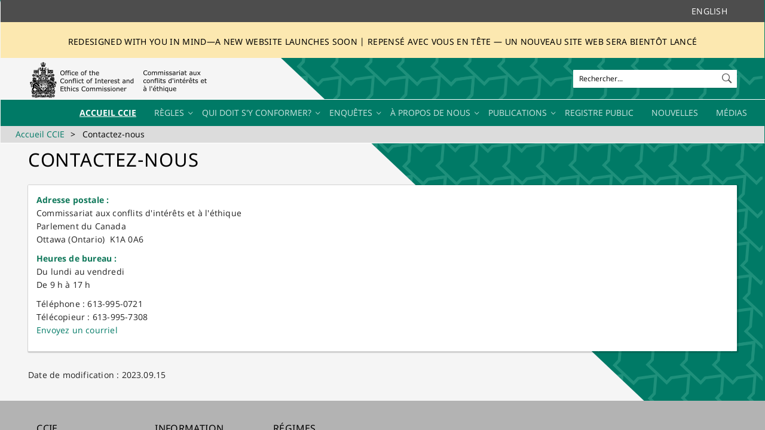

--- FILE ---
content_type: text/html; charset=utf-8
request_url: https://ciec-ccie.parl.gc.ca/fr/Pages/ContactUs-ContactezNous.aspx
body_size: 63281
content:


<!DOCTYPE html PUBLIC "-//W3C//DTD XHTML 1.0 Strict//EN"
	"http://www.w3.org/TR/xhtml1/DTD/xhtml1-strict.dtd">

<html dir="ltr" lang="fr-FR">
<head><meta name="GENERATOR" content="Microsoft SharePoint" /><meta http-equiv="Content-type" content="text/html; charset=utf-8" /><meta charset="UTF-8" /><meta http-equiv="X-UA-Compatible" content="IE=10"/><script type='text/javascript'>var _browserisFlight = true;</script><meta http-equiv="Expires" content="0" /><meta name="msapplication-TileImage" content="/_layouts/15/images/SharePointMetroAppTile.png" /><meta name="msapplication-TileColor" content="#0072C6" /><title>
	
	Contactez-nous

</title><link rel="shortcut icon" href="/_layouts/15/images/favicon.ico?rev=42" type="image/vnd.microsoft.icon" id="favicon" /><link rel="stylesheet" type="text/css" href="/Style%20Library/fr-FR/Themable/Core%20Styles/pagelayouts15.css"/>
<link rel="stylesheet" type="text/css" href="/_catalogs/masterpage/HOC.OCIEC/Css/OCIEC-noleftmenu.css"/>
<link rel="stylesheet" type="text/css" href="/_catalogs/masterpage/HOC.OCIEC/OCIEC.css"/>
<link rel="stylesheet" type="text/css" href="/_catalogs/masterpage/HOC.OCIEC/css/webpart.css"/>
<link rel="stylesheet" type="text/css" href="/_catalogs/masterpage/HOC.OCIEC/COREV15.css"/>
<link rel="stylesheet" type="text/css" href="/_catalogs/masterpage/HOC.OCIEC/css/font-awesome.css"/>
<link rel="stylesheet" type="text/css" href="/_catalogs/masterpage/HOC.OCIEC/OCIEC-override.css"/>
<script type="text/javascript" src="/_layouts/15/1036/initstrings.js?rev=wduBMeBUh%2FB4CfBbz0FpTg%3D%3DTAG0"></script>
<script type="text/javascript" src="/_layouts/15/init.js?rev=6mhDMGSA3ShOyvrPFqP5Iw%3D%3DTAG0"></script>
<script type="text/javascript" src="/ScriptResource.axd?d=rMCQwA2GPruUxUMj9baQWJMxXEtKzSPiy6BWffFmTSp9-Sage0zP6mAwP9YozW6her7NzgsZGRdSaSu4IWuqcOwyQm_zQwQyyysrDrPB5qc9tUm7Muv0sw13g9dlY8LBahMgt5Q80T-EdOJZqUJpqlcO5kV4-OzFgZU98CrBd7V69c4m7ecgCP_9kytabShW0&amp;t=32e5dfca"></script>
<script type="text/javascript" src="/_layouts/15/blank.js?rev=BauDB60rmdmFKJ5S8P5dng%3D%3DTAG0"></script>
<script type="text/javascript" src="/ScriptResource.axd?d=9Vha-bA1QQsGQi1BrZqjUytgPpuACRDoFnNC1kw_ApQ5WrMI1l26vZKLqJHuORWNjHJx0PINyNiX6Oxqo0-yMGcXM6fR3x5nk01hkBV7jbiU2XP1-Sj9h8u7-_MGjgSXxKFfJUFFqBXl3tiK8boDhuYI11mHH36Be4sNpCfTJQD_Ivr8-l1tXGwLXZfTLmfX0&amp;t=32e5dfca"></script>
<script type="text/javascript">RegisterSod("require.js", "\u002f_layouts\u002f15\u002frequire.js?rev=4UhLIF\u00252FezOvmGnh\u00252Fs0LLpA\u00253D\u00253DTAG0");</script>
<script type="text/javascript">RegisterSod("strings.js", "\u002f_layouts\u002f15\u002f1036\u002fstrings.js?rev=DNzQ1Roce5WNaAwmbc9PrQ\u00253D\u00253DTAG0");</script>
<script type="text/javascript">RegisterSod("sp.res.resx", "\u002f_layouts\u002f15\u002f1036\u002fsp.res.js?rev=0Gpub76qxOhMrufp83DQwA\u00253D\u00253DTAG0");</script>
<script type="text/javascript">RegisterSod("sp.runtime.js", "\u002f_layouts\u002f15\u002fsp.runtime.js?rev=WvQ5gLcuLqy3K40mENhbQA\u00253D\u00253DTAG0");RegisterSodDep("sp.runtime.js", "sp.res.resx");</script>
<script type="text/javascript">RegisterSod("sp.js", "\u002f_layouts\u002f15\u002fsp.js?rev=XF9IlTZWpIwNr\u00252F7fkGm\u00252Fog\u00253D\u00253DTAG0");RegisterSodDep("sp.js", "sp.runtime.js");RegisterSodDep("sp.js", "sp.ui.dialog.js");RegisterSodDep("sp.js", "sp.res.resx");</script>
<script type="text/javascript">RegisterSod("sp.init.js", "\u002f_layouts\u002f15\u002fsp.init.js?rev=stkO0gw7cEag7pUxkRpz1Q\u00253D\u00253DTAG0");</script>
<script type="text/javascript">RegisterSod("sp.ui.dialog.js", "\u002f_layouts\u002f15\u002fsp.ui.dialog.js?rev=ms1FkhHNnGsZ8JKRP\u00252F\u00252FAtA\u00253D\u00253DTAG0");RegisterSodDep("sp.ui.dialog.js", "sp.init.js");RegisterSodDep("sp.ui.dialog.js", "sp.res.resx");</script>
<script type="text/javascript">RegisterSod("core.js", "\u002f_layouts\u002f15\u002fcore.js?rev=Cro937iDsngF39tN94UAZQ\u00253D\u00253DTAG0");RegisterSodDep("core.js", "strings.js");</script>
<script type="text/javascript">RegisterSod("menu.js", "\u002f_layouts\u002f15\u002fmenu.js?rev=sGjTv7hOSyBzoSlohWc0ew\u00253D\u00253DTAG0");</script>
<script type="text/javascript">RegisterSod("mQuery.js", "\u002f_layouts\u002f15\u002fmquery.js?rev=7VYmAFwz0Pta5OqlP48F7w\u00253D\u00253DTAG0");</script>
<script type="text/javascript">RegisterSod("callout.js", "\u002f_layouts\u002f15\u002fcallout.js?rev=\u00252BBih3OI8Uh4RBwtxE8fkcQ\u00253D\u00253DTAG0");RegisterSodDep("callout.js", "strings.js");RegisterSodDep("callout.js", "mQuery.js");RegisterSodDep("callout.js", "core.js");</script>
<script type="text/javascript">RegisterSod("sp.core.js", "\u002f_layouts\u002f15\u002fsp.core.js?rev=OSWRDkBU\u00252BGRxcAItaWFBXQ\u00253D\u00253DTAG0");RegisterSodDep("sp.core.js", "strings.js");RegisterSodDep("sp.core.js", "sp.init.js");RegisterSodDep("sp.core.js", "core.js");</script>
<script type="text/javascript">RegisterSod("clienttemplates.js", "\u002f_layouts\u002f15\u002fclienttemplates.js?rev=rAP\u00252BLWtsSHUtzZ\u00252F18Y1rbw\u00253D\u00253DTAG0");</script>
<script type="text/javascript">RegisterSod("sharing.js", "\u002f_layouts\u002f15\u002fsharing.js?rev=S6TiydbG\u00252Bbkd1xFc8m9G\u00252BQ\u00253D\u00253DTAG0");RegisterSodDep("sharing.js", "strings.js");RegisterSodDep("sharing.js", "mQuery.js");RegisterSodDep("sharing.js", "clienttemplates.js");RegisterSodDep("sharing.js", "core.js");</script>
<script type="text/javascript">RegisterSod("suitelinks.js", "\u002f_layouts\u002f15\u002fsuitelinks.js?rev=WpUcSVkttjo2I4f\u00252F7J9m7Q\u00253D\u00253DTAG0");RegisterSodDep("suitelinks.js", "strings.js");RegisterSodDep("suitelinks.js", "core.js");</script>
<script type="text/javascript">RegisterSod("clientrenderer.js", "\u002f_layouts\u002f15\u002fclientrenderer.js?rev=1IF\u00252BJDMbSIccsQXgfF0lVQ\u00253D\u00253DTAG0");</script>
<script type="text/javascript">RegisterSod("srch.resources.resx", "\u002f_layouts\u002f15\u002f1036\u002fsrch.resources.js?rev=sLIRRal\u00252FC0XepV3byXTfmQ\u00253D\u00253DTAG0");</script>
<script type="text/javascript">RegisterSod("search.clientcontrols.js", "\u002f_layouts\u002f15\u002fsearch.clientcontrols.js?rev=llkkoa8WzW2Akde91RvLUw\u00253D\u00253DTAG0");RegisterSodDep("search.clientcontrols.js", "sp.init.js");RegisterSodDep("search.clientcontrols.js", "clientrenderer.js");RegisterSodDep("search.clientcontrols.js", "srch.resources.resx");</script>
<script type="text/javascript">RegisterSod("sp.search.js", "\u002f_layouts\u002f15\u002fsp.search.js?rev=HAx1PXh3dmISREk3Xv5ClQ\u00253D\u00253DTAG0");RegisterSodDep("sp.search.js", "sp.init.js");RegisterSodDep("sp.search.js", "sp.runtime.js");</script>
<script type="text/javascript">RegisterSod("ajaxtoolkit.js", "\u002f_layouts\u002f15\u002fajaxtoolkit.js?rev=D\u00252BopWJT1QLPe7G8RdEG71A\u00253D\u00253DTAG0");RegisterSodDep("ajaxtoolkit.js", "search.clientcontrols.js");</script>
<script type="text/javascript">RegisterSod("userprofile", "\u002f_layouts\u002f15\u002fsp.userprofiles.js?rev=cx6U8sP\u00252ByP0OFLjk6ekyIg\u00253D\u00253DTAG0");RegisterSodDep("userprofile", "sp.runtime.js");</script>
<script type="text/javascript">RegisterSod("followingcommon.js", "\u002f_layouts\u002f15\u002ffollowingcommon.js?rev=pUXbLSTWqRG0MqGzPKIWhw\u00253D\u00253DTAG0");RegisterSodDep("followingcommon.js", "strings.js");RegisterSodDep("followingcommon.js", "sp.js");RegisterSodDep("followingcommon.js", "userprofile");RegisterSodDep("followingcommon.js", "core.js");RegisterSodDep("followingcommon.js", "mQuery.js");</script>
<script type="text/javascript">RegisterSod("profilebrowserscriptres.resx", "\u002f_layouts\u002f15\u002f1036\u002fprofilebrowserscriptres.js?rev=E106ZFhOt2SoTOETYbpMQA\u00253D\u00253DTAG0");</script>
<script type="text/javascript">RegisterSod("sp.ui.mysitecommon.js", "\u002f_layouts\u002f15\u002fsp.ui.mysitecommon.js?rev=ReghRKHq82yQM1VbvpzG2Q\u00253D\u00253DTAG0");RegisterSodDep("sp.ui.mysitecommon.js", "sp.init.js");RegisterSodDep("sp.ui.mysitecommon.js", "sp.runtime.js");RegisterSodDep("sp.ui.mysitecommon.js", "userprofile");RegisterSodDep("sp.ui.mysitecommon.js", "profilebrowserscriptres.resx");</script>
<script type="text/javascript">RegisterSod("browserScript", "\u002f_layouts\u002f15\u002fie55up.js?rev=\u00252BIvadV7qxk\u00252Fs3\u00252BBxSgF2qQ\u00253D\u00253DTAG0");RegisterSodDep("browserScript", "strings.js");</script>
<script type="text/javascript">RegisterSod("inplview", "\u002f_layouts\u002f15\u002finplview.js?rev=PvwygHutE0FmjWwoPWwiNg\u00253D\u00253DTAG0");RegisterSodDep("inplview", "strings.js");RegisterSodDep("inplview", "core.js");RegisterSodDep("inplview", "clienttemplates.js");RegisterSodDep("inplview", "sp.js");</script>
<script type="text/javascript">RegisterSod("dragdrop.js", "\u002f_layouts\u002f15\u002fdragdrop.js?rev=0dPUnAGE\u00252FsnbbEURgLcSTw\u00253D\u00253DTAG0");RegisterSodDep("dragdrop.js", "strings.js");</script>
<script type="text/javascript">RegisterSod("quicklaunch.js", "\u002f_layouts\u002f15\u002fquicklaunch.js?rev=qem0JlWayC8TgwDOnwXXAQ\u00253D\u00253DTAG0");RegisterSodDep("quicklaunch.js", "strings.js");RegisterSodDep("quicklaunch.js", "dragdrop.js");</script>
<link type="text/xml" rel="alternate" href="/fr/_vti_bin/spsdisco.aspx" />
	    
	
	
	
	

	    <link rel="canonical" href="https://ciec-ccie.parl.gc.ca:443/fr/Pages/ContactUs-ContactezNous.aspx" />
	    
	

	<script type="text/javascript">
		if (typeof window.BTThemejQuery == 'undefined') { 
			document.write('<script type="text/javascript" src="/_catalogs/masterpage/HOC.OCIEC/Js/jquery.min.js"><' + '/script>'); 
		}
	</script>
	<meta name="viewport" content="width=device-width, initial-scale=1.0, maximum-scale=1.0, user-scalable=0" />
	<script type="text/javascript">
        document.write("<script type='text/javascript' src='/_catalogs/masterpage/HOC.OCIEC/Lib/bootstrap3/bootstrap.min.js'><" + "/script>");
        document.write("<script type='text/javascript' src='/_catalogs/masterpage/HOC.OCIEC/Js/moment-with-locales.min.js'><" + "/script>");
        document.write("<script type='text/javascript' src='/_catalogs/masterpage/HOC.OCIEC/Js/BTScripts.js'><" + "/script>");
        document.write("<script type='text/javascript' src='/_catalogs/masterpage/HOC.OCIEC/Js/OCIEC.js'><" + "/script>");
        document.write("<script type='text/javascript' src='/_catalogs/masterpage/HOC.OCIEC/Web Parts/JavaScriptWP.js'><" + "/script>");
        document.write("<script type='text/javascript' src='/_catalogs/masterpage/HOC.OCIEC/Web Parts/OCIECFooterWP.js'><" + "/script>");
        document.write("<script async src='https://platform.twitter.com/widgets.js'><" + "/script>");
    </script>
 
    <!-- Global site tag (gtag.js) - Google Analytics -->
    <script src="https://www.googletagmanager.com/gtag/js?id=UA-113619796-1">//<![CDATA[//]]></script>
	<script>//<![CDATA[
  		window.dataLayer = window.dataLayer || [];
  		function gtag(){dataLayer.push(arguments);}
  		gtag('js', new Date());
 		gtag('config', 'UA-113619796-1');
	//]]></script>
	
	<!-- Global site tag (gtag.js) - Google Analytics -->
	<script async src="https://www.googletagmanager.com/gtag/js?id=G-GL7MNB6PW4"></script>
	<script>
	  window.dataLayer = window.dataLayer || [];
	  function gtag(){dataLayer.push(arguments);}
	  gtag('js', new Date());

	  gtag('config', 'G-GL7MNB6PW4');
	</script>
</head>
<body>
	<!--Apply class to body with browser version-->
	<script type="text/javascript"> (function () { var $ = window.BTThemejQuery || window.$; var jQuery = window.BTThemejQuery || window.jQuery;
		var nVer = navigator.appVersion; var nAgt = navigator.userAgent; var bN = navigator.appName; var fullV = "" + parseFloat(navigator.appVersion); var majorV = parseInt(navigator.appVersion, 10); var nameOffset, verOffset, ix; if ((verOffset = nAgt.indexOf("Opera")) !== -1) { bN = "Opera"; fullV = nAgt.substring(verOffset + 6); if ((verOffset = nAgt.indexOf("Version")) !== -1) { fullV = nAgt.substring(verOffset + 8) } } else { if ((verOffset = nAgt.indexOf("MSIE")) !== -1) { bN = "IE"; fullV = nAgt.substring(verOffset + 5) } else { if ((verOffset = nAgt.indexOf("Chrome")) !== -1) { bN = "Chrome"; fullV = nAgt.substring(verOffset + 7) } else { if ((verOffset = nAgt.indexOf("Safari")) !== -1) { bN = "Safari"; fullV = nAgt.substring(verOffset + 7); if ((verOffset = nAgt.indexOf("Version")) !== -1) { fullV = nAgt.substring(verOffset + 8) } } else { if ((verOffset = nAgt.indexOf("Firefox")) !== -1) { bN = "Firefox"; fullV = nAgt.substring(verOffset + 8) } else { if ((nameOffset = nAgt.lastIndexOf(" ") + 1) < (verOffset = nAgt.lastIndexOf("/"))) { bN = nAgt.substring(nameOffset, verOffset); fullV = nAgt.substring(verOffset + 1); if (bN.toLowerCase() == bN.toUpperCase()) { bN = navigator.appName } } } } } } } if ((ix = fullV.indexOf(";")) !== -1) { fullV = fullV.substring(0, ix) } if ((ix = fullV.indexOf(" ")) !== -1) { fullV = fullV.substring(0, ix) } majorV = parseInt("" + fullV, 10); if (isNaN(majorV)) { fullV = "" + parseFloat(navigator.appVersion); majorV = parseInt(navigator.appVersion, 10) } 
		document.getElementsByTagName("body")[0].className += " " +  bN + " " +  bN + majorV + " cmsSP cmsSP2016 BT-pk";
	 })(); </script>

	<div id="imgPrefetch" style="display:none">
<img src="/_layouts/15/images/favicon.ico?rev=42" />
<img src="/PublishingImages/245px-Coat_of_arms_of_Canada.png?rev=40" />
<img src="/_layouts/15/images/spcommon.png?rev=40" />
</div>

	<noscript><div class='noindex'>Vous tentez peut-être d’accéder à ce site à partir d’un navigateur sécurisé sur le serveur. Activez les scripts et rechargez la page.</div></noscript>
	
	<form method="post" action="./ContactUs-ContactezNous.aspx" onsubmit="javascript:return WebForm_OnSubmit();" id="aspnetForm">
<div class="aspNetHidden">
<input type="hidden" name="_wpcmWpid" id="_wpcmWpid" value="" />
<input type="hidden" name="wpcmVal" id="wpcmVal" value="" />
<input type="hidden" name="MSOWebPartPage_PostbackSource" id="MSOWebPartPage_PostbackSource" value="" />
<input type="hidden" name="MSOTlPn_SelectedWpId" id="MSOTlPn_SelectedWpId" value="" />
<input type="hidden" name="MSOTlPn_View" id="MSOTlPn_View" value="0" />
<input type="hidden" name="MSOTlPn_ShowSettings" id="MSOTlPn_ShowSettings" value="False" />
<input type="hidden" name="MSOGallery_SelectedLibrary" id="MSOGallery_SelectedLibrary" value="" />
<input type="hidden" name="MSOGallery_FilterString" id="MSOGallery_FilterString" value="" />
<input type="hidden" name="MSOTlPn_Button" id="MSOTlPn_Button" value="none" />
<input type="hidden" name="__EVENTTARGET" id="__EVENTTARGET" value="" />
<input type="hidden" name="__EVENTARGUMENT" id="__EVENTARGUMENT" value="" />
<input type="hidden" name="__REQUESTDIGEST" id="__REQUESTDIGEST" value="noDigest" />
<input type="hidden" name="MSOSPWebPartManager_DisplayModeName" id="MSOSPWebPartManager_DisplayModeName" value="Browse" />
<input type="hidden" name="MSOSPWebPartManager_ExitingDesignMode" id="MSOSPWebPartManager_ExitingDesignMode" value="false" />
<input type="hidden" name="MSOWebPartPage_Shared" id="MSOWebPartPage_Shared" value="" />
<input type="hidden" name="MSOLayout_LayoutChanges" id="MSOLayout_LayoutChanges" value="" />
<input type="hidden" name="MSOLayout_InDesignMode" id="MSOLayout_InDesignMode" value="" />
<input type="hidden" name="_wpSelected" id="_wpSelected" value="" />
<input type="hidden" name="_wzSelected" id="_wzSelected" value="" />
<input type="hidden" name="MSOSPWebPartManager_OldDisplayModeName" id="MSOSPWebPartManager_OldDisplayModeName" value="Browse" />
<input type="hidden" name="MSOSPWebPartManager_StartWebPartEditingName" id="MSOSPWebPartManager_StartWebPartEditingName" value="false" />
<input type="hidden" name="MSOSPWebPartManager_EndWebPartEditing" id="MSOSPWebPartManager_EndWebPartEditing" value="false" />
<input type="hidden" name="__VIEWSTATE" id="__VIEWSTATE" value="/[base64]/pGB/nYL2dUamgM=" />
</div>

<script type="text/javascript">
//<![CDATA[
var theForm = document.forms['aspnetForm'];
if (!theForm) {
    theForm = document.aspnetForm;
}
function __doPostBack(eventTarget, eventArgument) {
    if (!theForm.onsubmit || (theForm.onsubmit() != false)) {
        theForm.__EVENTTARGET.value = eventTarget;
        theForm.__EVENTARGUMENT.value = eventArgument;
        theForm.submit();
    }
}
//]]>
</script>


<script src="/WebResource.axd?d=y2ZHcQWG08nPTjSDEs9-72i8FM-arkl3TIpXGcQWGj7ZCO1H9SOvRGdC3o9Twe47QBBjsPBpYC-sMWChZFmhq5uCN_Y5ksrzzRR37qfTrLU1&amp;t=638942066805310136" type="text/javascript"></script>


<script type="text/javascript">
//<![CDATA[
var MSOWebPartPageFormName = 'aspnetForm';
var g_presenceEnabled = true;
var g_wsaEnabled = false;

var g_correlationId = '5e5df0a1-3d95-a061-93fe-0cc1d24c1901';
var g_wsaQoSEnabled = false;
var g_wsaQoSDataPoints = [];
var g_wsaRUMEnabled = false;
var g_wsaLCID = 1036;
var g_wsaListTemplateId = 850;
var g_wsaSiteTemplateId = 'CMSPUBLISHING#0';
var _fV4UI=true;var _spPageContextInfo = {webServerRelativeUrl: "\u002ffr", webAbsoluteUrl: "https:\u002f\u002fciec-ccie.parl.gc.ca\u002ffr", siteAbsoluteUrl: "https:\u002f\u002fciec-ccie.parl.gc.ca", serverRequestPath: "\u002ffr\u002fPages\u002fContactUs-ContactezNous.aspx", layoutsUrl: "_layouts\u002f15", webTitle: "Accueil CCIE", webTemplate: "39", tenantAppVersion: "0", isAppWeb: false, Has2019Era: true, webLogoUrl: "\u002fPublishingImages\u002f245px-Coat_of_arms_of_Canada.png", webLanguage: 1036, currentLanguage: 1036, currentUICultureName: "fr-FR", currentCultureName: "fr-FR", clientServerTimeDelta: new Date("2026-01-25T05:38:22.2105685Z") - new Date(), updateFormDigestPageLoaded: new Date("2026-01-25T05:38:22.2105685Z"), siteClientTag: "547$$16.0.5530.1000", crossDomainPhotosEnabled:false, webUIVersion:15, webPermMasks:{High:16,Low:204801},pageListId:"{caa08a78-532a-498d-b343-0adc32353c59}",pageItemId:6, pagePersonalizationScope:1, alertsEnabled:true, customMarkupInCalculatedFieldDisabled: true, siteServerRelativeUrl: "\u002f", allowSilverlightPrompt:'True', isSiteAdmin: false};var L_Menu_BaseUrl="/fr";
var L_Menu_LCID="1036";
var L_Menu_SiteTheme="null";
document.onreadystatechange=fnRemoveAllStatus; function fnRemoveAllStatus(){removeAllStatus(true)};Flighting.ExpFeatures = [480215056,1880287568,1561350208,302071836,3212816,69472768,4194310,-2113396707,268502022,-872284160,1049232,-2147421952,65536,65536,2097472,917504,-2147474174,1372324107,67108882,0,0,-2147483648,2097152,0,0,32768,0,0,0,0,0,0,0,0,0,0,0,0,0,0,0,0,0,0,0,0,0,0,0,0,0,0,0,0,0,0,0,0,0,0,0,0,0,0,0,0,0,0,0,0,0,0,0,0,0,0,0,0,0,0,0,0,0,0,32768]; (function()
{
    if(typeof(window.SP) == "undefined") window.SP = {};
    if(typeof(window.SP.YammerSwitch) == "undefined") window.SP.YammerSwitch = {};

    var ysObj = window.SP.YammerSwitch;
    ysObj.IsEnabled = false;
    ysObj.TargetYammerHostName = "www.yammer.com";
} )(); //]]>
</script>

<script src="/_layouts/15/blank.js?rev=BauDB60rmdmFKJ5S8P5dng%3D%3DTAG0" type="text/javascript"></script>
<script type="text/javascript">
//<![CDATA[
(function(){

        if (typeof(_spBodyOnLoadFunctions) === 'undefined' || _spBodyOnLoadFunctions === null) {
            return;
        }
        _spBodyOnLoadFunctions.push(function() {
            SP.SOD.executeFunc('core.js', 'FollowingDocument', function() { FollowingDocument(); });
        });
    })();(function(){

        if (typeof(_spBodyOnLoadFunctions) === 'undefined' || _spBodyOnLoadFunctions === null) {
            return;
        }
        _spBodyOnLoadFunctions.push(function() {
            SP.SOD.executeFunc('core.js', 'FollowingCallout', function() { FollowingCallout(); });
        });
    })();if (typeof(DeferWebFormInitCallback) == 'function') DeferWebFormInitCallback();function WebForm_OnSubmit() {
UpdateFormDigest('\u002ffr', 1440000);if (typeof(_spFormOnSubmitWrapper) != 'undefined') {return _spFormOnSubmitWrapper();} else {return true;};
return true;
}
//]]>
</script>

<div class="aspNetHidden">

	<input type="hidden" name="__VIEWSTATEGENERATOR" id="__VIEWSTATEGENERATOR" value="BAB98CB3" />
</div>
		<script type="text/javascript"> (function () { var $ = window.BTThemejQuery || window.$; var jQuery = window.BTThemejQuery || window.jQuery; var submitHook = function () { return false; }; theForm._spOldSubmit = theForm.submit; theForm.submit = function () { if (!submitHook()) { this._spOldSubmit(); } };  })(); </script>
		<span id="DeltaSPWebPartManager">
			
		</span>
		<script type="text/javascript">
//<![CDATA[
Sys.WebForms.PageRequestManager._initialize('ctl00$ScriptManager', 'aspnetForm', [], [], [], 90, 'ctl00');
//]]>
</script>

		<span id="DeltaDelegateControls">
			
			
		</span>
		<div id="TurnOnAccessibility" style="display:none" class="s4-notdlg noindex">
			<a id="linkTurnOnAcc" href="#" class="ms-accessible ms-acc-button" onclick="SetIsAccessibilityFeatureEnabled(true);UpdateAccessibilityUI();document.getElementById('linkTurnOffAcc').focus();return false;">Activer le mode plus accessible</a>
		</div>
		<div id="TurnOffAccessibility" style="display:none" class="s4-notdlg noindex">
			<a id="linkTurnOffAcc" href="#" class="ms-accessible ms-acc-button" onclick="SetIsAccessibilityFeatureEnabled(false);UpdateAccessibilityUI();document.getElementById('linkTurnOnAcc').focus();return false;">Désactiver le mode plus accessible</a>
		</div>
		<div class="s4-notdlg s4-skipribbonshortcut noindex">
			<a href="javascript:;" onclick="document.getElementById('startNavigation').focus();" class="ms-accessible ms-acc-button" accesskey="Y">Ignorer les commandes du ruban</a>
		</div>
		<div class="s4-notdlg noindex">
			<a href="javascript:;" onclick="document.getElementById('mainContent').focus();" class="ms-accessible ms-acc-button">Passer au contenu principal</a>
		</div>
		<div id="TurnOffAnimation" style="display:none;" class="s4-notdlg noindex">
			<a id="linkTurnOffAnimation" href="#" class="ms-accessible ms-acc-button" onclick="ToggleAnimationStatus();return false;">Désactiver les animations</a>
		</div>
		<div id="TurnOnAnimation" style="display:none;" class="s4-notdlg noindex">
			<a id="linkTurnOnAnimation" href="#" class="ms-accessible ms-acc-button" onclick="ToggleAnimationStatus();return false;">Désactiver les animations</a>
		</div>
		<a id="HiddenAnchor" href="javascript:;" style="display:none;"></a>

        <!--No suite bar or ribbon for anonymous users-->

        <!--Still need the following for anonymous users-->
        <span>
            <div id="s4-ribbonrow" style="visibility:hidden; display:none;"></div>
        </span>

        <!--Include the suite bar and ribbon for authenticated users-->
        

        

            <!--Workspace start-->
            <div id="s4-workspace">
	            <div id="s4-bodyContainer">
	
	            <div class="bt-theme_wrapper bt-theme_ignite">
		            <div id="BgLayer1" class="full-width"></div>
		            <header class="navbar">
			            <div class="header-ledge">
				            <div class="container">
					            <div class="row">
						            <div class="col-md-10">
							            <div class="empty-col-fix"></div>
						            </div>
                                    <div class="col-md-2 text-right">
                                        <a class="ciec-GlobalNavLanguage" href="javascript:toggleLanguage()">English</a>                                        
                                    </div>
					            </div>

				            </div>
			            </div>
						<div class="banner20250417" style="background-color: #FCE8B0; color: #8a6d3b; text-align: center; padding-top: 20px;padding-bottom: 20px;">
<h3 style="font-size: 1em; margin: 5px 0 0;">Redesigned with you in mind—a new website launches soon | Repensé avec vous en tête — un nouveau site Web sera bientôt lancé</h3>

</div>
                        
                        <span>
	                         <div class="menu-wrapper menu-wrapper-anonymous">
                        </span>
                       
                            <div class="container">
                                <div class="row">
                                    <div class="col-sm-12 col-md-3" id="Logo">
								        <div id="DeltaSiteLogo">
	
		                                    <a id="ctl00_PlaceHolderSplashPageHide_onetidProjectPropertyTitleGraphic" title="Accueil CCIE" class="ms-siteicon-a" href="/fr"><img id="ctl00_PlaceHolderSplashPageHide_onetidHeadbnnr2" name="onetidHeadbnnr0" src="/PublishingImages/245px-Coat_of_arms_of_Canada.png" alt="Accueil CCIE" /></a>
	                                    
</div>
 
                                        <button data-target=".collapse-nav" data-toggle="collapse" class="navbar-toggle pull-right" type="button">
							                <i class="ion-navicon"></i>
						                </button>
                         
				                        <button id="offcanvasButton" class="offcanvas-toggle pull-right" type="button">
							                <i class="fa fa-chevron-right animate-fast"></i>
						                </button>
                                    </div>

        			                <div class="col-sm-12 col-md-9">
                                        <div id="search-bar" class="row">
						                    <div id="Search" class="col-sm-12 col-offset-md-8 col-md-4 pull-right">
						                        <div id="SearchBar">
	                                                <div id="DeltaPlaceHolderSearchArea">
	
		                                                
			                                                <div id="searchInputBox">
				                                                <div class="ms-webpart-chrome ms-webpart-chrome-fullWidth ">
		<div WebPartID="00000000-0000-0000-0000-000000000000" HasPers="true" id="WebPartWPQ1" width="100%" class="ms-WPBody " OnlyForMePart="true" allowDelete="false" style="" ><div componentid="ctl00_PlaceHolderSplashPageHide_PlaceHolderSearchArea_SmallSearchInputBox1_csr" id="ctl00_PlaceHolderSplashPageHide_PlaceHolderSearchArea_SmallSearchInputBox1_csr"><div id="SearchBox" name="Control"><div class="ms-srch-sb ms-srch-sb-border" id="ctl00_PlaceHolderSplashPageHide_PlaceHolderSearchArea_SmallSearchInputBox1_csr_sboxdiv"><input type="text" value="Rechercher..." maxlength="2048" accessKey="S" title="Rechercher..." id="ctl00_PlaceHolderSplashPageHide_PlaceHolderSearchArea_SmallSearchInputBox1_csr_sbox" autocomplete="off" autocorrect="off" onkeypress="EnsureScriptFunc('Search.ClientControls.js', 'Srch.U', function() {if (Srch.U.isEnterKey(String.fromCharCode(event.keyCode))) {$find('ctl00_PlaceHolderSplashPageHide_PlaceHolderSearchArea_SmallSearchInputBox1_csr').search($get('ctl00_PlaceHolderSplashPageHide_PlaceHolderSearchArea_SmallSearchInputBox1_csr_sbox').value);return Srch.U.cancelEvent(event);}})" onkeydown="EnsureScriptFunc('Search.ClientControls.js', 'Srch.U', function() {var ctl = $find('ctl00_PlaceHolderSplashPageHide_PlaceHolderSearchArea_SmallSearchInputBox1_csr');ctl.activateDefaultQuerySuggestionBehavior();})" onfocus="EnsureScriptFunc('Search.ClientControls.js', 'Srch.U', function() {var ctl = $find('ctl00_PlaceHolderSplashPageHide_PlaceHolderSearchArea_SmallSearchInputBox1_csr');ctl.hidePrompt();ctl.setBorder(true);})" onblur="EnsureScriptFunc('Search.ClientControls.js', 'Srch.U', function() {var ctl = $find('ctl00_PlaceHolderSplashPageHide_PlaceHolderSearchArea_SmallSearchInputBox1_csr'); if (ctl){ ctl.showPrompt(); ctl.setBorder(false);}})" class="ms-textSmall ms-srch-sb-prompt ms-helperText"/><a title="Rechercher" role="button" class="ms-srch-sb-searchLink" id="ctl00_PlaceHolderSplashPageHide_PlaceHolderSearchArea_SmallSearchInputBox1_csr_SearchLink" onclick="EnsureScriptFunc('Search.ClientControls.js', 'Srch.U', function() {$find('ctl00_PlaceHolderSplashPageHide_PlaceHolderSearchArea_SmallSearchInputBox1_csr').search($get('ctl00_PlaceHolderSplashPageHide_PlaceHolderSearchArea_SmallSearchInputBox1_csr_sbox').value);})" href="javascript: {}" ><img src="/_layouts/15/images/searchresultui.png?rev=40" class="ms-srch-sb-searchImg" id="searchImg" alt="Rechercher" /></a><div class="ms-qSuggest-container ms-shadow" id="AutoCompContainer"><div id="ctl00_PlaceHolderSplashPageHide_PlaceHolderSearchArea_SmallSearchInputBox1_csr_AutoCompList"></div></div></div></div></div><noscript><div id="ctl00_PlaceHolderSplashPageHide_PlaceHolderSearchArea_SmallSearchInputBox1_noscript">JavaScript ne semble pas être activé dans votre navigateur. Veuillez l’activer et réessayer.</div></noscript><div id="ctl00_PlaceHolderSplashPageHide_PlaceHolderSearchArea_SmallSearchInputBox1">

		</div><div class="ms-clear"></div></div>
	</div>
			                                                </div>
		                                                
	                                                
</div>
                                                </div>
							                    <div class="empty-col-fix"></div>
						                    </div>
                                        </div>
                                     </div>
                                </div>
                            </div>
                            <div class="global-menu-bar">
				                <div class="col-md-12" id="MenuH">
				                    <nav class="navbar-collapse collapse-nav collapse" role="navigation">
					                    <div class="MenuBar ms-noList">
	                                        <div id="DeltaTopNavigation" class="ms-displayInline ms-core-navigation" role="navigation">
	
		                                        
		                                        
			                                        <div id="zz1_TopNavigationMenu" class=" noindex ms-core-listMenu-horizontalBox">
		<ul id="zz2_RootAspMenu" class="root ms-core-listMenu-root static">
			<li class="static selected"><a class="static selected menu-item ms-core-listMenu-item ms-displayInline ms-core-listMenu-selected ms-navedit-linkNode" href="/fr/Pages/default.aspx" accesskey="1"><span class="additional-background ms-navedit-flyoutArrow"><span class="menu-item-text">Accueil CCIE</span><span class="ms-hidden">Actuellement sélectionné</span></span></a><ul class="static">
				<li class="static dynamic-children"><a class="static dynamic-children menu-item ms-core-listMenu-item ms-displayInline ms-navedit-linkNode" href="/fr/rules-reglements/Pages/default.aspx"><span aria-haspopup="true" class="additional-background ms-navedit-flyoutArrow dynamic-children"><span class="menu-item-text">Règles</span></span></a><ul class="dynamic">
					<li class="dynamic"><a class="dynamic menu-item ms-core-listMenu-item ms-displayInline ms-navedit-linkNode" href="/fr/rules-reglements/Pages/what-coi-quest-ce-ci.aspx"><span class="additional-background ms-navedit-flyoutArrow"><span class="menu-item-text">Qu’est-ce qu’un conflit d’intérêts?</span></span></a></li><li class="dynamic"><a class="dynamic menu-item ms-core-listMenu-item ms-displayInline ms-navedit-linkNode" href="/fr/rules-reglements/Pages/Gifts-Cadeaux.aspx"><span class="additional-background ms-navedit-flyoutArrow"><span class="menu-item-text">Cadeaux</span></span></a></li><li class="dynamic"><a class="dynamic menu-item ms-core-listMenu-item ms-displayInline ms-navedit-linkNode" href="/fr/rules-reglements/Pages/Divestment-Dessaisissement.aspx"><span class="additional-background ms-navedit-flyoutArrow"><span class="menu-item-text">Dessaisissement </span></span></a></li><li class="dynamic"><a class="dynamic menu-item ms-core-listMenu-item ms-displayInline ms-navedit-linkNode" href="/fr/rules-reglements/Pages/INFundraising-AISollicitation.aspx"><span class="additional-background ms-navedit-flyoutArrow"><span class="menu-item-text">La sollicitation de fonds</span></span></a></li><li class="dynamic"><a class="dynamic menu-item ms-core-listMenu-item ms-displayInline ms-navedit-linkNode" href="/fr/rules-reglements/Pages/Fundraising-Fonds.aspx"><span class="additional-background ms-navedit-flyoutArrow"><span class="menu-item-text">Sollicitation de fonds</span></span></a></li><li class="dynamic"><a class="dynamic menu-item ms-core-listMenu-item ms-displayInline ms-navedit-linkNode" href="/fr/rules-reglements/Pages/Letters-Support-Lettres-Recom.aspx"><span class="additional-background ms-navedit-flyoutArrow"><span class="menu-item-text">Lettres d’appui</span></span></a></li><li class="dynamic"><a class="dynamic menu-item ms-core-listMenu-item ms-displayInline ms-navedit-linkNode" href="/fr/rules-reglements/Pages/INMaterialChange-AIChangementImportant.aspx"><span class="additional-background ms-navedit-flyoutArrow"><span class="menu-item-text">Changement important</span></span></a></li><li class="dynamic"><a class="dynamic menu-item ms-core-listMenu-item ms-displayInline ms-navedit-linkNode" href="/fr/rules-reglements/Pages/Activities-Activites.aspx"><span class="additional-background ms-navedit-flyoutArrow"><span class="menu-item-text">Activités extérieures</span></span></a></li><li class="dynamic"><a class="dynamic menu-item ms-core-listMenu-item ms-displayInline ms-navedit-linkNode" href="/fr/rules-reglements/Pages/Pol-Act-Act-Pol.aspx"><span class="additional-background ms-navedit-flyoutArrow"><span class="menu-item-text">Activités politiques</span></span></a></li><li class="dynamic"><a class="dynamic menu-item ms-core-listMenu-item ms-displayInline ms-navedit-linkNode" href="/fr/rules-reglements/Pages/Post-Employment-Apres-mandat.aspx"><span class="additional-background ms-navedit-flyoutArrow"><span class="menu-item-text">L&#39;après-mandat</span></span></a></li><li class="dynamic"><a class="dynamic menu-item ms-core-listMenu-item ms-displayInline ms-navedit-linkNode" href="/fr/rules-reglements/Pages/Recusals-Recusations.aspx"><span class="additional-background ms-navedit-flyoutArrow"><span class="menu-item-text">Récusation et filtres anti-conflits d&#39;intérêts</span></span></a></li><li class="dynamic"><a class="dynamic menu-item ms-core-listMenu-item ms-displayInline ms-navedit-linkNode" href="/fr/rules-reglements/Pages/Travel-Deplacements.aspx"><span class="additional-background ms-navedit-flyoutArrow"><span class="menu-item-text">Déplacements</span></span></a></li><li class="dynamic"><a class="dynamic menu-item ms-core-listMenu-item ms-displayInline ms-navedit-linkNode" href="/fr/rules-reglements/Pages/Reporting-Declarer.aspx"><span class="additional-background ms-navedit-flyoutArrow"><span class="menu-item-text">Déclaration</span></span></a></li><li class="dynamic"><a class="dynamic menu-item ms-core-listMenu-item ms-displayInline new-window ms-navedit-linkNode" href="https://laws-lois.justice.gc.ca/fra/lois/C-36.65/" target="_blank"><span class="additional-background ms-navedit-flyoutArrow"><span class="menu-item-text">Lisez la Loi</span></span></a></li><li class="dynamic"><a class="dynamic menu-item ms-core-listMenu-item ms-displayInline new-window ms-navedit-linkNode" href="https://www.noscommunes.ca/procedure/reglements/appa1-f.html" target="_blank"><span class="additional-background ms-navedit-flyoutArrow"><span class="menu-item-text">Lisez le Code</span></span></a></li><li class="dynamic"><a class="dynamic menu-item ms-core-listMenu-item ms-displayInline ms-navedit-linkNode" href="https://ciec-ccie.parl.gc.ca/fr/publications/Pages/DownloadForms-TelechargerFormulaires.aspx"><span class="additional-background ms-navedit-flyoutArrow"><span class="menu-item-text">Télécharger des formulaires</span></span></a></li><li class="dynamic"><a class="dynamic menu-item ms-core-listMenu-item ms-displayInline ms-navedit-linkNode" href="/fr/rules-reglements/Pages/InformationNotices-AvisInformation.aspx"><span class="additional-background ms-navedit-flyoutArrow"><span class="menu-item-text">Consulter les avis d&#39;information (Loi)</span></span></a></li><li class="dynamic"><a class="dynamic menu-item ms-core-listMenu-item ms-displayInline ms-navedit-linkNode" href="/fr/rules-reglements/Pages/AdvisoryOpinion-AvisConsultatif.aspx"><span class="additional-background ms-navedit-flyoutArrow"><span class="menu-item-text">Consulter les avis consultatifs (Code)</span></span></a></li>
				</ul></li><li class="static dynamic-children"><a class="static dynamic-children menu-item ms-core-listMenu-item ms-displayInline ms-navedit-linkNode" href="/fr/compliance-ordonnance/Pages/default.aspx"><span aria-haspopup="true" class="additional-background ms-navedit-flyoutArrow dynamic-children"><span class="menu-item-text">Qui doit s&#39;y conformer?</span></span></a><ul class="dynamic">
					<li class="dynamic"><a class="dynamic menu-item ms-core-listMenu-item ms-displayInline ms-navedit-linkNode" href="/fr/compliance-ordonnance/Pages/POH-TCP.aspx"><span class="additional-background ms-navedit-flyoutArrow"><span class="menu-item-text">Titulaires de charge publique</span></span></a></li><li class="dynamic"><a class="dynamic menu-item ms-core-listMenu-item ms-displayInline ms-navedit-linkNode" href="/fr/compliance-ordonnance/Pages/MPs-Deputes.aspx"><span class="additional-background ms-navedit-flyoutArrow"><span class="menu-item-text">Députées et députés</span></span></a></li>
				</ul></li><li class="static dynamic-children"><a class="static dynamic-children menu-item ms-core-listMenu-item ms-displayInline ms-navedit-linkNode" href="/fr/investigations-enquetes/Pages/default.aspx"><span aria-haspopup="true" class="additional-background ms-navedit-flyoutArrow dynamic-children"><span class="menu-item-text">Enquêtes</span></span></a><ul class="dynamic">
					<li class="dynamic"><a class="dynamic menu-item ms-core-listMenu-item ms-displayInline ms-navedit-linkNode" href="/fr/investigations-enquetes/Pages/InvestReport-RapportEnquete.aspx"><span class="additional-background ms-navedit-flyoutArrow"><span class="menu-item-text">Rapports d&#39;enquête</span></span></a></li><li class="dynamic"><a class="dynamic menu-item ms-core-listMenu-item ms-displayInline ms-navedit-linkNode" href="/fr/investigations-enquetes/Pages/InvestigationsAct-EnquetesLoi.aspx"><span class="additional-background ms-navedit-flyoutArrow"><span class="menu-item-text">Enquêtes en vertu de la Loi</span></span></a></li><li class="dynamic"><a class="dynamic menu-item ms-core-listMenu-item ms-displayInline ms-navedit-linkNode" href="/fr/investigations-enquetes/Pages/InvestCode-EnqueteCode.aspx"><span class="additional-background ms-navedit-flyoutArrow"><span class="menu-item-text">Enquêtes en vertu du Code</span></span></a></li><li class="dynamic"><a class="dynamic menu-item ms-core-listMenu-item ms-displayInline ms-navedit-linkNode" href="/fr/investigations-enquetes/Pages/DoInvestigate-EnqueteOui.aspx"><span class="additional-background ms-navedit-flyoutArrow"><span class="menu-item-text">Sur quoi enquêtons-nous?</span></span></a></li><li class="dynamic"><a class="dynamic menu-item ms-core-listMenu-item ms-displayInline ms-navedit-linkNode" href="/fr/investigations-enquetes/Pages/DontInvestigate-EnqueteNon.aspx"><span class="additional-background ms-navedit-flyoutArrow"><span class="menu-item-text">Sur quoi n’enquêtons-nous pas?</span></span></a></li><li class="dynamic"><a class="dynamic menu-item ms-core-listMenu-item ms-displayInline ms-navedit-linkNode" href="/fr/investigations-enquetes/Pages/WhatExpect-QuoiAttendre.aspx"><span class="additional-background ms-navedit-flyoutArrow"><span class="menu-item-text">À quoi s&#39;attendre lors d&#39;une enquête</span></span></a></li><li class="dynamic"><a class="dynamic menu-item ms-core-listMenu-item ms-displayInline ms-navedit-linkNode" href="http://ciec-ccie.parl.gc.ca/fr/investigations-enquetes/Pages/Penalties-Penalites.aspx"><span class="additional-background ms-navedit-flyoutArrow"><span class="menu-item-text">Pénalités</span></span></a></li>
				</ul></li><li class="static dynamic-children"><a class="static dynamic-children menu-item ms-core-listMenu-item ms-displayInline ms-navedit-linkNode" href="/fr/About-APropos/Pages/default.aspx"><span aria-haspopup="true" class="additional-background ms-navedit-flyoutArrow dynamic-children"><span class="menu-item-text">À propos de nous</span></span></a><ul class="dynamic">
					<li class="dynamic"><a class="dynamic menu-item ms-core-listMenu-item ms-displayInline ms-navedit-linkNode" href="/fr/About-APropos/Pages/WhoWeAre-QuiNousSommes.aspx"><span class="additional-background ms-navedit-flyoutArrow"><span class="menu-item-text">Qui Nous Sommes</span></span></a></li><li class="dynamic"><a class="dynamic menu-item ms-core-listMenu-item ms-displayInline ms-navedit-linkNode" href="/fr/About-APropos/Pages/WhatWeDo-CeQueNousFaisons.aspx"><span class="additional-background ms-navedit-flyoutArrow"><span class="menu-item-text">Ce que nous faisons</span></span></a></li><li class="dynamic"><a class="dynamic menu-item ms-core-listMenu-item ms-displayInline ms-navedit-linkNode" href="/fr/About-APropos/Pages/Independence-Independance.aspx"><span class="additional-background ms-navedit-flyoutArrow"><span class="menu-item-text">Indépendance</span></span></a></li><li class="dynamic"><a class="dynamic menu-item ms-core-listMenu-item ms-displayInline ms-navedit-linkNode" href="/fr/About-APropos/Pages/History-Histoire.aspx"><span class="additional-background ms-navedit-flyoutArrow"><span class="menu-item-text">Histoire du Commissariat</span></span></a></li><li class="dynamic"><a class="dynamic menu-item ms-core-listMenu-item ms-displayInline ms-navedit-linkNode" href="/fr/About-APropos/Pages/CorporateReports-RapportsCommissariat.aspx"><span class="additional-background ms-navedit-flyoutArrow"><span class="menu-item-text">Rapports du Commissariat</span></span></a></li>
				</ul></li><li class="static dynamic-children"><a class="static dynamic-children menu-item ms-core-listMenu-item ms-displayInline ms-navedit-linkNode" href="/fr/publications/Pages/search-recherche.aspx"><span aria-haspopup="true" class="additional-background ms-navedit-flyoutArrow dynamic-children"><span class="menu-item-text">Publications</span></span></a><ul class="dynamic">
					<li class="dynamic"><a class="dynamic menu-item ms-core-listMenu-item ms-displayInline ms-navedit-linkNode" href="/fr/About-APropos/Pages/AnnualReports-RapportsAnnuels.aspx"><span class="additional-background ms-navedit-flyoutArrow"><span class="menu-item-text">Rapports annuels</span></span></a></li><li class="dynamic"><a class="dynamic menu-item ms-core-listMenu-item ms-displayInline ms-navedit-linkNode" href="/fr/publications/Pages/DownloadForms-TelechargerFormulaires.aspx"><span class="additional-background ms-navedit-flyoutArrow"><span class="menu-item-text">Télécharger des formulaires</span></span></a></li>
				</ul></li><li class="static"><a class="static menu-item ms-core-listMenu-item ms-displayInline ms-navedit-linkNode" href="https://prciec-rpccie.parl.gc.ca/FR/PublicRegistries/Pages/PublicRegistryHome.aspx"><span class="additional-background ms-navedit-flyoutArrow"><span class="menu-item-text">Registre public</span></span></a></li><li class="static"><a class="static menu-item ms-core-listMenu-item ms-displayInline ms-navedit-linkNode" href="/fr/news-nouvelles/Pages/default.aspx"><span class="additional-background ms-navedit-flyoutArrow"><span class="menu-item-text">Nouvelles</span></span></a></li><li class="static"><a class="static menu-item ms-core-listMenu-item ms-displayInline ms-navedit-linkNode" href="/fr/media/Pages/default.aspx"><span class="additional-background ms-navedit-flyoutArrow"><span class="menu-item-text">Médias</span></span></a></li>
			</ul></li>
		</ul>
	</div>
		                                        
	                                        
</div>
                                        </div>
                                        <script type="text/javascript"> (function ()
                                            {
                                                var $ = window.BTThemejQuery || window.$; var jQuery = window.BTThemejQuery || window.jQuery;
                                                jQuery(function ($) {

                                                    // Delete the first element (root of the site)
                                                    //$('a[href*="/Pages/en-fr.aspx"]').remove();

		                                            var options = {
                                                        Style: "default",
                                                        MaxCols: "9999",
			                                            EventTrigger: "hover",
			                                            Type: "ease",
			                                            Speed: "fast",
			                                            Appear: "top",
			                                            MaxWidth: "600",
			                                            MinWidth: "180",
			                                            Collapse: "Tablet",
			                                            MaxLinks: "9999",
			                                            LinkTrigger: "spacial"
		                                            };

		                                            $('#MenuH').BindMENU(options);
	                                            });
                                            })(); </script>

							        </nav>

                                </div>
                            </div>
                        </div>
 
                        <div id="breadcrumb-bar">
                            <div id="breadcrumb-trail">
							    <ul>
	<li class=""><span class="s4-breadcrumb-arrowcont"><img src="/_layouts/15/images/nodearrow.png" alt="" style="display:inline-block;padding-top:4px;" /></span><a title="Home" href="/Pages/default.aspx">OCIEC External Website</a><ul class=""><li class=""><span class="s4-breadcrumb-arrowcont"><img src="/_layouts/15/images/nodearrow.png" alt="" style="display:inline-block;padding-top:4px;" /></span><a href="/fr/Pages/default.aspx">Accueil CCIE</a><ul class=""><li class=""><span class="s4-breadcrumb-arrowcont"><img src="/_layouts/15/images/nodearrow.png" alt="" style="display:inline-block;padding-top:4px;" /></span><span class="">Contactez-nous</span></li></ul></li></ul></li>
</ul>

                                <script type="text/javascript"> (function () { var $ = window.BTThemejQuery || window.$; var jQuery = window.BTThemejQuery || window.jQuery;
                                        $('.s4-breadcrumb-arrowcont').html("&gt;");
                                        $('.s4-breadcrumb-arrowcont').first().html("");
                                    })(); 
                                </script>                             
                            </div>
                        </div>
		            </header>
		            <div class="nav-spacing"></div>

		            <div class="container">
                        <div class="col-left-menu row-offcanvas">
                            <div id="bt-sidebar">
					            <div id="MenuV">
						            <div class="MenuBar ms-noList">
	                                    <div id="DeltaPlaceHolderLeftNavBar" class="ms-core-navigation" role="navigation">
	
		                                    
	                                    
</div>
                                    </div>
                                    <script type="text/javascript"> (function () { var $ = window.BTThemejQuery || window.$; var jQuery = window.BTThemejQuery || window.jQuery;
	                                    jQuery(function($) {
		                                    var options = {
			                                    Style: "default",
			                                    EventTrigger: "hover",
			                                    Type: "easein",
			                                    Speed: "normal",
			                                    Appear: "left",
			                                    Collapse: "Tablet",
			                                    MenuVWidth :"normal",
			                                    LinkTrigger: "spacial"
		                                    };

		                                    $('#MenuV').BindMENU(options);
	                                    });
                                        })(); </script>
					            </div>
					            
				            </div>
                        </div>
                            
				        <div class="col-content">
				            <div id="bt-content">
						        <div aria-live="polite" aria-relevant="all"  role="main">
	                                <div id="notificationArea" class="ms-notif-box"></div>
	                                <div id="DeltaPageStatusBar">
	
		                                <div id="pageStatusBar"></div>
	                                
</div>
	                                <div id="DeltaPlaceHolderMain">
	
		                                
                                        <a id="mainContent" name="mainContent" tabindex="-1"></a>

                                        
                                        <h1>
	Contactez-nous
</h1>
                                        

		                                
	<div class="article article-body">
		
		
		
		<div class="row">
			<div class="col-md-12">
				<div class="card">
					<div id="ctl00_PlaceHolderSplashPageHide_PlaceHolderMain_ctl01_label" style='display:none'>Contenu de la page</div><div id="ctl00_PlaceHolderSplashPageHide_PlaceHolderMain_ctl01__ControlWrapper_RichHtmlField" class="ms-rtestate-field" style="display:inline" aria-labelledby="ctl00_PlaceHolderSplashPageHide_PlaceHolderMain_ctl01_label"><p><strong style="letter-spacing&#58;0.196px;color&#58;#0e7759;">Adresse postale &#58;<br></strong><span style="letter-spacing&#58;0.014em;">​​​Com</span><span style="letter-spacing&#58;0.014em;">missariat </span><span style="letter-spacing&#58;0.014em;">aux conflits d'intérêts et à </span><span style="letter-spacing&#58;0.014em;">l'éthique<br></span><span style="letter-spacing&#58;0.014em;">Parlement du Canada<br></span><span style="letter-spacing&#58;0.014em;">Ottawa (Ontario)&#160;&#160;K1A 0A6</span><span style="letter-spacing&#58;0.014em;"></span></p><p>
      <strong style="color&#58;#0e7759;font-weight&#58;bold;">Heures de bureau &#58;</strong><br><span>Du lundi au vendredi</span><br><span>De 9 h ​à 17 h</span></p><p>
      <span>Téléphone &#58; 613-995-0721</span><br><span>Télécopieur &#58; 613-995-7308</span><br><span><a href="mailto&#58;info@cie.parl.gc.ca">Envoyez u​n&#160;courriel​</a>&#160;<br></span></p></div>
				</div>
			</div>
		</div>

        <div class="row">
			<div class="col-md-12">
				<menu class="ms-hide">
		<ie:menuitem id="MSOMenu_Help" iconsrc="/_layouts/15/images/HelpIcon.gif" onmenuclick="MSOWebPartPage_SetNewWindowLocation(MenuWebPart.getAttribute(&#39;helpLink&#39;), MenuWebPart.getAttribute(&#39;helpMode&#39;))" text="Aide" type="option" style="display:none">

		</ie:menuitem>
	</menu>
			</div>
		</div>

        <div class="row">
			<div class="col-md-6">
				
			</div>
			<div class="col-md-6">
				
			</div>
		</div>

        <div class="row">
			<div class="col-md-4">
				
			</div>
			<div class="col-md-4">
				
			</div>
			<div class="col-md-4">
				
			</div>			
		</div>

        <div class="row">
			<div class="col-md-12">
				
			</div>
		</div>
	</div>

	                                
</div>
					            </div>
			                </div>
                            <div>
                                <p>
                                    <br />Date de modification : <span id="last-modified-date" style="display: none;">Non-publié</span>
                                </p>
                            </div>
				        </div>
		            </div>

		            <footer>
			            <div class="container">
                            <div class="row">
				                <div id="bt-footer">
				                </div>
                            </div>
			            </div>
		            </footer>
	            </div>

		            <div id="DeltaFormDigest">
	
			            
				            <script type="text/javascript">//<![CDATA[
        var formDigestElement = document.getElementsByName('__REQUESTDIGEST')[0];
        if (!((formDigestElement == null) || (formDigestElement.tagName.toLowerCase() != 'input') || (formDigestElement.type.toLowerCase() != 'hidden') ||
            (formDigestElement.value == null) || (formDigestElement.value.length <= 0)))
        {
            formDigestElement.value = '0x121437E670787B1305C33F1A5A98E968B79B0450C807161524AC3DFDA50959535B8F7CADE79B20330C29A7CD1A0382CE3FC93E6571C7536C24EFF21E05B65B12,25 Jan 2026 05:38:22 -0000';_spPageContextInfo.updateFormDigestPageLoaded = new Date();
        }
        //]]>
        </script>
			            
		            
</div>
		
		            <div class="ms-hide">

			            

			            
			            
			            
			            
			            
			            
			            
			            
			            
			            
			            
			            
			            
			            
			            
			            
			            
        				
		            </div>
	            </div>
	            <span id="DeltaHelpPanel">
		            <div id = "helppanelCntdiv" class="ms-Help-PanelContainer">
			            
		            </div>
	            </span>
	            <span id="DeltaPageInstrumentation">
		            
	            </span>
            </div>
            <!--Workspace end-->

        
        
        

	<div style='display:none' id='hidZone'></div>

<script type="text/javascript">
//<![CDATA[
var _spFormDigestRefreshInterval = 1440000; IsSPSocialSwitchEnabled = function() { return true; };var _fV4UI = true;
function _RegisterWebPartPageCUI()
{
    var initInfo = {editable: false,isEditMode: false,allowWebPartAdder: false,listId: "{caa08a78-532a-498d-b343-0adc32353c59}",itemId: 6,recycleBinEnabled: true,enableMinorVersioning: true,enableModeration: false,forceCheckout: true,rootFolderUrl: "\u002ffr\u002fPages",itemPermissions:{High:16,Low:204801}};
    SP.Ribbon.WebPartComponent.registerWithPageManager(initInfo);
    var wpcomp = SP.Ribbon.WebPartComponent.get_instance();
    var hid;
    hid = document.getElementById("_wpSelected");
    if (hid != null)
    {
        var wpid = hid.value;
        if (wpid.length > 0)
        {
            var zc = document.getElementById(wpid);
            if (zc != null)
                wpcomp.selectWebPart(zc, false);
        }
    }
    hid = document.getElementById("_wzSelected");
    if (hid != null)
    {
        var wzid = hid.value;
        if (wzid.length > 0)
        {
            wpcomp.selectWebPartZone(null, wzid);
        }
    }
};
function __RegisterWebPartPageCUI() {
ExecuteOrDelayUntilScriptLoaded(_RegisterWebPartPageCUI, "sp.ribbon.js");}
_spBodyOnLoadFunctionNames.push("__RegisterWebPartPageCUI");var __wpmExportWarning='This Web Part Page has been personalized. As a result, one or more Web Part properties may contain confidential information. Make sure the properties contain information that is safe for others to read. After exporting this Web Part, view properties in the Web Part description file (.WebPart) by using a text editor such as Microsoft Notepad.';var __wpmCloseProviderWarning='You are about to close this Web Part.  It is currently providing data to other Web Parts, and these connections will be deleted if this Web Part is closed.  To close this Web Part, click OK.  To keep this Web Part, click Cancel.';var __wpmDeleteWarning='You are about to permanently delete this Web Part.  Are you sure you want to do this?  To delete this Web Part, click OK.  To keep this Web Part, click Cancel.';var slNavUrl = '\u002ffr';_spBodyOnLoadFunctionNames.push('_cUpdonetidProjectPropertyTitleGraphic');function _cUpdonetidProjectPropertyTitleGraphic(){var myd = null; if (typeof(dataonetidProjectPropertyTitleGraphic) != 'undefined') {myd = dataonetidProjectPropertyTitleGraphic;} var myc = document.getElementById('ctl00_PlaceHolderSplashPageHide_onetidProjectPropertyTitleGraphic');_cUpdconetidProjectPropertyTitleGraphic(myd, myc);}function _cUpdconetidProjectPropertyTitleGraphic(data, ctrl){ctrl.href = slNavUrl;}function _cUpdonetidHeadbnnr2(){var myd = null; if (typeof(dataonetidHeadbnnr2) != 'undefined') {myd = dataonetidHeadbnnr2;} var myc = document.getElementById('ctl00_PlaceHolderSplashPageHide_onetidHeadbnnr2');_cUpdconetidHeadbnnr2(myd, myc);}function _cUpdconetidHeadbnnr2(data, ctrl){SiteLogoImagePageUpdate(ctrl, data);}g_spPreFetchKeys.push('sp.core.js');
            ExecuteOrDelayUntilScriptLoaded(
                function() 
                {                    
                    Srch.ScriptApplicationManager.get_current().states = {"webUILanguageName":"fr-FR","webDefaultLanguageName":"fr-FR","contextUrl":"https://ciec-ccie.parl.gc.ca/fr","contextTitle":"Accueil CCIE","supportedLanguages":[{"id":1025,"label":"Arabe"},{"id":1093,"label":"Bangla"},{"id":1026,"label":"Bulgare"},{"id":1027,"label":"Catalan"},{"id":2052,"label":"Chinois (simplifié)"},{"id":1028,"label":"Chinois (traditionnel)"},{"id":1050,"label":"Croate"},{"id":1029,"label":"Tchèque"},{"id":1030,"label":"Danois"},{"id":1043,"label":"Néerlandais"},{"id":1033,"label":"Anglais"},{"id":1035,"label":"Finnois"},{"id":1036,"label":"Français"},{"id":1031,"label":"Allemand"},{"id":1032,"label":"Grec"},{"id":1095,"label":"Goudjrati"},{"id":1037,"label":"Hébreu"},{"id":1081,"label":"Hindi"},{"id":1038,"label":"Hongrois"},{"id":1039,"label":"Islandais"},{"id":1057,"label":"Indonésien"},{"id":1040,"label":"Italien"},{"id":1041,"label":"Japonais"},{"id":1099,"label":"Kannada"},{"id":1042,"label":"Coréen"},{"id":1062,"label":"Letton"},{"id":1063,"label":"Lituanien"},{"id":1086,"label":"Malais"},{"id":1100,"label":"Malayalam"},{"id":1102,"label":"Marathi"},{"id":1044,"label":"Norvégien"},{"id":1045,"label":"Polonais"},{"id":1046,"label":"Portugais (Brésil)"},{"id":2070,"label":"Portugais (Portugal)"},{"id":1094,"label":"Punjabi"},{"id":1048,"label":"Roumain"},{"id":1049,"label":"Russe"},{"id":3098,"label":"Serbe (cyrillique)"},{"id":2074,"label":"Serbe (latin)"},{"id":1051,"label":"Slovaque"},{"id":1060,"label":"Slovène"},{"id":3082,"label":"Espagnol (Espagne)"},{"id":2058,"label":"Espagnol (Mexique)"},{"id":1053,"label":"Suédois"},{"id":1097,"label":"Tamoul"},{"id":1098,"label":"Telugu"},{"id":1054,"label":"Thaï"},{"id":1055,"label":"Turc"},{"id":1058,"label":"Ukrainien"},{"id":1056,"label":"Ourdou"},{"id":1066,"label":"Vietnamien"}],"navigationNodes":[{"id":0,"name":"ce site","url":"~site/_layouts/15/osssearchresults.aspx?u={contexturl}","promptString":"Rechercher dans ce site"}],"webUILanguageDirectory":"fr-FR","showAdminDetails":false,"defaultPagesListName":"Pages","isSPFSKU":false,"defaultQueryProperties":{"culture":1036,"uiLanguage":1036,"summaryLength":180,"desiredSnippetLength":90,"enableStemming":true,"enablePhonetic":false,"enableNicknames":false,"trimDuplicates":true,"bypassResultTypes":false,"enableInterleaving":true,"enableQueryRules":true,"processBestBets":true,"enableOrderingHitHighlightedProperty":false,"hitHighlightedMultivaluePropertyLimit":-1,"processPersonalFavorites":true}};
                    Srch.U.trace(null, 'SerializeToClient', 'ScriptApplicationManager state initialized.');
                }, 'Search.ClientControls.js');var g_clientIdDeltaPlaceHolderUtilityContent = "DeltaPlaceHolderUtilityContent";

                    ExecuteOrDelayUntilScriptLoaded(
                        function() 
                        {
                            if ($isNull($find('ctl00_PlaceHolderSplashPageHide_PlaceHolderSearchArea_SmallSearchInputBox1_csr')))
                            {
                                var sb = $create(Srch.SearchBox, {"delayLoadTemplateScripts":true,"messages":[],"queryGroupNames":["MasterPage"],"renderTemplateId":"~sitecollection/_catalogs/masterpage/Display Templates/Search/Control_SearchBox_Compact.js","resultsPageAddress":"/fr/Pages/search-recherche.aspx","serverInitialRender":true,"showDataErrors":true,"states":{},"tryInplaceQuery":false}, null, null, $get("ctl00_PlaceHolderSplashPageHide_PlaceHolderSearchArea_SmallSearchInputBox1_csr"));
                                sb.activate('Rechercher...', 'ctl00_PlaceHolderSplashPageHide_PlaceHolderSearchArea_SmallSearchInputBox1_csr_sbox', 'ctl00_PlaceHolderSplashPageHide_PlaceHolderSearchArea_SmallSearchInputBox1_csr_sboxdiv', 'ctl00_PlaceHolderSplashPageHide_PlaceHolderSearchArea_SmallSearchInputBox1_csr_NavButton', 'ctl00_PlaceHolderSplashPageHide_PlaceHolderSearchArea_SmallSearchInputBox1_csr_AutoCompList', 'ctl00_PlaceHolderSplashPageHide_PlaceHolderSearchArea_SmallSearchInputBox1_csr_NavDropdownList', 'ctl00_PlaceHolderSplashPageHide_PlaceHolderSearchArea_SmallSearchInputBox1_csr_SearchLink', 'ms-srch-sbprogress', 'ms-srch-sb-prompt ms-helperText');
                            }
                        }, 'Search.ClientControls.js');g_QuickLaunchControlIds.push("zz1_TopNavigationMenu");_spBodyOnLoadFunctionNames.push('QuickLaunchInitDroppable'); var g_zz1_TopNavigationMenu = null; function init_zz1_TopNavigationMenu() { if (g_zz1_TopNavigationMenu == null) g_zz1_TopNavigationMenu = $create(SP.UI.AspMenu, null, null, null, $get('zz1_TopNavigationMenu')); } if(g_spPreFetchKeys) {{ g_spPreFetchKeys.push('SP.Core.js');}}EnsureScriptFunc('SP.Core.js', 'SP.UI.AspMenu', init_zz1_TopNavigationMenu);
//]]>
</script>
</form>
	<span id="DeltaPlaceHolderUtilityContent">
		
	</span>
	<script type="text/javascript">// <![CDATA[ 


		var g_Workspace = "s4-workspace";
	// ]]>
</script>
</body>
</html>





--- FILE ---
content_type: text/css
request_url: https://ciec-ccie.parl.gc.ca/_catalogs/masterpage/HOC.OCIEC/Css/OCIEC-noleftmenu.css
body_size: 252
content:
/* Hide the left hand menu */
.col-left-menu {
    width: 0%;
    display: none;
}

/* Size of the content area with no left-hand menu nor right well */
.col-content {
    width: 100%;
}


--- FILE ---
content_type: application/javascript
request_url: https://ciec-ccie.parl.gc.ca/_catalogs/masterpage/HOC.OCIEC/Web%20Parts/OCIECFooterWP.js
body_size: 1806
content:
var footerWP = new JavaScriptWP();
InitializeFooterWP(footerWP);

footerWP.OnSPContextLoad(footerMain);

function footerMain() {

    getFooterData(

        // Success
        function () {
            renderFooter();
        },

        // Error
        function (sender, args) {
            console.log(args.get_message())
        }
    );
}

function renderFooter() {

    var footer = $("#bt-footer");
    footer.empty();

    var colSize = getBootstrapColSize();
    var previousGroup = "";
    var currentColumn = null;
    var currentUl = null;

    for (var i = 0; i < footerWP.data.items.get_count(); i++) {

        // For every new group we create a new column
        var item = footerWP.data.items.get_item(i);
        var groupLookup = item.get_item(footerWP.GetLocalized("groupfield"));
        var group = groupLookup.get_lookupValue();

        if (group != previousGroup) {
            previousGroup = group;

            currentColumn = $('<div class="col-md-' + colSize + '">');
            currentH2 = $('<h2 class="footer-header">' + group + '</h2>');
            currentUl = $('<ul class="footer-list">');

            footer.append(currentColumn);
            currentColumn.append(currentH2);
            currentColumn.append(currentUl);
        }

        var title = item.get_item(footerWP.GetLocalized("titlefield"));
        var link = item.get_item(footerWP.GetLocalized("linkfield"));
        var icon = item.get_item("FA_x0020_Icon");

        var currentLi = $("<li>");
        var currentA = $("<a href='" + link + "'>" + title + "</a></li >")
        if (icon != null) {
            currentA.append(" <span class='" + icon + "'></span> ");
        }
        currentLi.append(currentA);
        currentUl.append(currentLi);
    }
}

function getBootstrapColSize() {

    var groupCount = 0;
    var previousGroup = "";

    // Should be sorted by group
    for (var i = 0; i < footerWP.data.items.get_count(); i++) {

        var item = footerWP.data.items.get_item(i);

        var group = item.get_item(footerWP.GetLocalized("groupfield"));

        if (group != previousGroup) {
            groupCount++;
            previousGroup = group;
        }
    }

    // Using the Bootstrap Grid system, so divide 12 by
    // the number of groups to get a column sizing integer

    var colSize = Math.floor(12 / groupCount);

    return colSize;
}

function getFooterData(success, error) {

    var ctx = new SP.ClientContext(footerWP.siteCollectionUrl);
    var site = ctx.get_site();
    var web = site.openWeb(footerWP.listsPath);
    var list = web.get_lists().getByTitle("Footer");
    var view = list.get_views().getByTitle("All Items");

    ctx.load(view, 'ViewQuery');
    ctx.executeQueryAsync(
        function () {
            var limit = "<RowLimit>50</RowLimit>";
            var orderBy = "<OrderBy><FieldRef Name=\"Group_x003a_Order\" Ascending=\"FALSE\" /></OrderBy>";
            var where = "";

            viewQuery = "<View><Query>" + orderBy + where + "</Query>" + limit + "</View>"

            getItems(ctx, web, list, view, viewQuery,

                function (fields, viewFields, items) {
                    footerWP.data.items = items;
                    success();
                }
                , error);
        },
        error);
}

function getItems(ctx, web, list, view, viewQuery, success, error) {

    var query = new SP.CamlQuery();
    query.set_viewXml(viewQuery);

    var items = list.getItems(query);
    ctx.load(items);

    var fields = list.get_fields();
    ctx.load(fields, 'Include(Title,InternalName,StaticName)');

    var viewFields = view.get_viewFields();
    ctx.load(viewFields);

    ctx.executeQueryAsync(function () {
        success(fields, viewFields, items);
    },
        error
    );
}

function InitializeFooterWP(webPart) {

    webPart.siteCollectionUrl = webPart.URLDomain(window.location.href);
    webPart.currentPagePath = webPart.UrlPath(window.location.href);
    webPart.listsPath = "/";
    webPart.data = new Object();

    webPart.localizedTerms = {
        "groupfield": ["Group_x003a_Title", "Group_x003a_Title_fr"],
        "linkfield": ["Link", "Link_fr"],
        "titlefield": ["Title", "Title_fr"]
    };
}

--- FILE ---
content_type: application/javascript
request_url: https://ciec-ccie.parl.gc.ca/_layouts/15/1036/sp.res.js?rev=0Gpub76qxOhMrufp83DQwA%3D%3DTAG0
body_size: 12956
content:
_EnsureJSNamespace("SP");SP.Res={namedPropertyHasNotBeenInitialized:"Le champ (ou la propri\u00e9t\u00e9) \u00ab\u00a0{0}\u00a0\u00bb n'a pas \u00e9t\u00e9 initialis\u00e9. Il n'a pas \u00e9t\u00e9 demand\u00e9 ou la demande n'a pas \u00e9t\u00e9 ex\u00e9cut\u00e9e. Il doit peut-\u00eatre \u00eatre demand\u00e9 explicitement.",serverObjectIsNull:"R\u00e9f\u00e9rence d'objet non d\u00e9finie sur une instance d'un objet sur le serveur.",namedServerObjectIsNull:"R\u00e9f\u00e9rence d'objet non d\u00e9finie sur une instance d'un objet sur le serveur. L'objet est associ\u00e9 \u00e0 {0}.",objectNameIdentity:"identit\u00e9 {0}",objectNameProperty:"propri\u00e9t\u00e9 {0}",objectNameMethod:"m\u00e9thode {0}",objectNameType:"type {0}",notSameClientContext:"L'objet est utilis\u00e9 dans un contexte diff\u00e9rent de celui associ\u00e9 \u00e0 l'objet.",noObjectPathAssociatedWithObject:"L\u2019objet n\u2019est pas associ\u00e9 \u00e0 une identit\u00e9 d\u2019objet ou celle-ci n\u2019est pas valide.",collectionHasNotBeenInitialized:"La collection n\u2019a pas \u00e9t\u00e9 initialis\u00e9e. Elle n\u2019a pas \u00e9t\u00e9 demand\u00e9e, ou la demande n\u2019a pas \u00e9t\u00e9 ex\u00e9cut\u00e9e. Elle doit peut-\u00eatre \u00eatre demand\u00e9e explicitement.",requestEmptyQueryName:"Le nom de propri\u00e9t\u00e9 ou de requ\u00eate est vide.",collectionModified:"La collection a \u00e9t\u00e9 modifi\u00e9e. L\u2019op\u00e9ration d\u2019\u00e9num\u00e9ration risque de ne pas s\u2019ex\u00e9cuter.",propertyHasNotBeenInitialized:"Le champ (ou la propri\u00e9t\u00e9) n\u2019a pas \u00e9t\u00e9 initialis\u00e9. Il n\u2019a pas \u00e9t\u00e9 demand\u00e9 ou la demande n\u2019a pas \u00e9t\u00e9 ex\u00e9cut\u00e9e. Il doit peut-\u00eatre \u00eatre demand\u00e9 explicitement.",requestHasBeenExecuted:"La demande a \u00e9t\u00e9 ex\u00e9cut\u00e9e.",requestUnexpectedResponseWithContentTypeAndStatus:"R\u00e9ponse inattendue du serveur. Type de contenu de la r\u00e9ponse\u00a0: \u00ab\u00a0{0}\u00a0\u00bb. Code d'\u00e9tat\u00a0: \u00ab\u00a0{1}\u00a0\u00bb.",requestUnexpectedResponseWithStatus:"R\u00e9ponse inattendue du serveur. Le code d\u2019\u00e9tat de la r\u00e9ponse est \u00ab\u00a0{0}\u00a0\u00bb. Le texte d\u2019\u00e9tat de la r\u00e9ponse est \u00ab\u00a0{1}\u00a0\u00bb.",requestUnexpectedResponse:"R\u00e9ponse inattendue du serveur.",requestUnknownResponse:"R\u00e9ponse inconnue du serveur.",notSupportedQueryExpressionWithExpressionDetail:"L\u2019expression de requ\u00eate \u00ab\u00a0{0}\u00a0\u00bb n\u2019est pas prise en charge.",invalidUsageOfExceptionHandlingScope:"Utilisation incorrecte de l\u2019\u00e9tendue de la gestion des exceptions.",unknownResponseData:"Donn\u00e9es de r\u00e9ponse inattendues du serveur.",requestAbortedOrTimedOut:"La demande a \u00e9t\u00e9 annul\u00e9e ou a expir\u00e9.",unknownError:"Erreur inconnue",argumentNullExceptionMessage:"L'argument \u00ab\u00a0{0}\u00a0\u00bb ne peut pas avoir la valeur NULL.",argumentExceptionMessage:"L'argument \u00ab\u00a0{0}\u00a0\u00bb n'est pas valide.",invalidUsageOfConditionalScope:"Utilisation incorrecte de l'\u00e9tendue conditionnelle.",invalidUsageOfConditionalScopeNowAllowedAction:"Utilisation incorrecte de l'\u00e9tendue conditionnelle. Certaines actions, comme la d\u00e9finition d'une propri\u00e9t\u00e9 ou l'appel d'une m\u00e9thode, ne sont pas autoris\u00e9es dans une \u00e9tendue conditionnelle.",cannotFindContextWebServerRelativeUrl:"D\u00e9sol\u00e9... Nous ne trouvons pas les informations relatives \u00e0 l\u2019URL web actuelle sur la page.",sharePointClientCredentialsNotSupported:"D\u00e9sol\u00e9... Nous ne pouvons pas contacter le site web \u00ab\u00a0{0}\u00a0\u00bb, ou ce dernier ne prend pas en charge les informations d\u2019identification SharePoint Online. Le code d\u2019\u00e9tat de r\u00e9ponse est \u00ab\u00a0{1}\u00a0\u00bb. Les en-t\u00eates de r\u00e9ponse sont \u00ab\u00a0{2}\u00a0\u00bb.",cannotFindPlatformLibrary:"D\u00e9sol\u00e9... Nous ne trouvons pas la biblioth\u00e8que de services de plateforme. Pour une application Windows Store, veuillez inclure Microsoft.SharePoint.Client.Runtime.WindowsStore.dll dans le package d\u2019application. Pour une application Windows Phone, veuillez inclure Microsoft.SharePoint.Client.Runtime.WindowsPhone.dll dans le package d\u2019application. Pour une application Windows, veuillez installer Microsoft.SharePoint.Client.Runtime.Windows.dll dans le GAC (Global Assembly Cache), ou mettre la dll \u00e0 disposition de l\u2019application Windows.",re_InvalidArgumentOrField:"Champ ou param\u00e8tre {0} non valide.",re_InvalidOperation:"Op\u00e9ration non valide.",re_RequestAbortedOrTimedout:"La demande a \u00e9t\u00e9 annul\u00e9e ou a expir\u00e9.",re_BrowserNotSupported:"Les fonctionnalit\u00e9s n\u00e9cessaires ne sont pas prises en charge par votre navigateur. V\u00e9rifiez que vous utilisez IE\u00a08 ou une version ult\u00e9rieure, ou un autre navigateur moderne. V\u00e9rifiez que la balise META \u00ab\u00a0X-UA-Compatible\u00a0\u00bb est d\u00e9finie sur \u00ab\u00a0IE=8\u00a0\u00bb ou une version ult\u00e9rieure.",re_BrowserBinaryDataNotSupported:"Votre navigateur ne prend pas en charge certaines fonctionnalit\u00e9s HTML5 telles que l\u2019API de fichier. Merci d\u2019utiliser un navigateur prenant en charge ces fonctionnalit\u00e9s.",re_RequestUnexpectedResponseWithContentTypeAndStatus:"Nous avons re\u00e7u une r\u00e9ponse inattendue du serveur. Le type de contenu de la r\u00e9ponse est \u00ab\u00a0{0}\u00a0\u00bb. Son code d'\u00e9tat est \u00ab\u00a0{1}\u00a0\u00bb.",re_RequestUnexpectedResponse:"Nous avons re\u00e7u une r\u00e9ponse inattendue du serveur.",re_CannotAccessSite:"Cette page ne peut pas acc\u00e9der au site web \u00ab\u00a0{0}\u00bb. Veuillez acc\u00e9der \u00e0 ce site, puis revenir \u00e0 cette page.",re_CannotAccessSiteOpenWindowFailed:"D\u00e9sol\u00e9... Cette page ne peut pas ouvrir de fen\u00eatre pour acc\u00e9der au site web \u00ab\u00a0{0}\u00a0\u00bb, ou ne peut pas r\u00e9f\u00e9rencer la fen\u00eatre ouverte. Veuillez acc\u00e9der \u00e0 ce site, puis revenir \u00e0 cette page.",re_CannotAccessSiteCancelled:"D\u00e9sol\u00e9... Cette page ne peut pas acc\u00e9der au site web \u00ab\u00a0{0}\u00a0\u00bb. La connexion a \u00e9t\u00e9 annul\u00e9e ou a expir\u00e9. Veuillez acc\u00e9der \u00e0 ce site, puis revenir \u00e0 cette page.",re_DomainDoesNotMatch:"Votre domaine ne correspond pas au domaine attendu pour le d\u00e9ploiement de cette application.",re_NoTrustedOrigins:"Aucune URL approuv\u00e9e n'est configur\u00e9e pour le d\u00e9ploiement d'application.",re_OpenWindowMessage:"D\u00e9sol\u00e9... Nous avons eu quelques probl\u00e8mes d\u2019acc\u00e8s \u00e0 votre site.",re_OpenWindowButtonText:"R\u00e9soudre",re_DismissOpenWindowMessageLinkText:"Faire dispara\u00eetre",re_FixitHelpMessage:"Si le bouton \u00ab\u00a0R\u00e9parer\u00a0\u00bb ne r\u00e9sout pas le probl\u00e8me, {0}veuillez cliquer ici pour plus d\u2019informations{1}.",cc_InvalidArgument:"Param\u00e8tre {0} non valide.",cc_InvalidOperation:"Op\u00e9ration non valide.",cc_PlaceHolderElementNotFound:"D\u00e9sol\u00e9... Nous ne trouvons pas l\u2019\u00e9l\u00e9ment conteneur du contr\u00f4le de chrome.",cc_InvalidJSON:"Les donn\u00e9es JSON sont incorrectes.",cc_Welcome:"Bienvenue, {0}",cc_AppIconAlt:"Ic\u00f4ne de l\u2019application",cc_SettingsLinkToolTip:"Param\u00e8tres",cc_HelpLinkToolTip:"Aide",cc_ArrowImageAlt:"Ic\u00f4ne Cravate",cc_HostSiteUrlNotSet:"L\u2019URL du site h\u00f4te de l\u2019application n\u2019est pas d\u00e9finie.",cc_SendFeedback:"Envoyer des commentaires",cc_BackToSite:"Retour au site",cc_TimeoutGettingThemeInfo:"D\u00e9sol\u00e9... Nous ne pouvons pas obtenir les informations du th\u00e8me pour le contr\u00f4le Chrome, car le d\u00e9lai d\u2019attente a expir\u00e9.",cc_ErrorGettingThemeInfo:"D\u00e9sol\u00e9... Nous ne pouvons pas obtenir les informations du th\u00e8me de l\u2019application pour le contr\u00f4le Chrome.",cc_AppWebUrlNotSet:"D\u00e9sol\u00e9... Nous ne pouvons pas obtenir les informations du th\u00e8me de l\u2019application, car l\u2019URL web de l\u2019application n\u2019est pas d\u00e9finie.",cc_RequiredScriptNotLoaded:"D\u00e9sol\u00e9... Nous ne pouvons pas obtenir les informations du th\u00e8me de l\u2019application, car le script sp.requestexecutor.js n\u2019est pas charg\u00e9.",lcid:"1036",autocompleteAccessibleMenuName:"Menu Saisie semi-automatique",autocompleteLoading:"Chargement...",autocompleteListNotFound:"Liste introuvable.",autocompleteListTooLarge:"La liste est trop volumineuse pour prendre en charge la saisie semi-automatique.",autocompleteNoResults:"L\u2019\u00e9l\u00e9ment n\u2019existe pas.",autocompleteTooManyResults:"Tapez plus de caract\u00e8res pour afficher des suggestions.",autocompleteList:"Liste\u00a0:",autocompleteView:"Affichage\u00a0:",cui_AddPerson:"Ajouter une personne ou un groupe",calendarPrevMonth:"Mois pr\u00e9c\u00e9dent",calendarNextMonth:"Mois suivant",calendarPrevWeek:"Semaine pr\u00e9c\u00e9dente",calendarNextWeek:"Semaine suivante",calendarPrevDay:"Jour pr\u00e9c\u00e9dent",calendarNextDay:"Jour suivant",oneMore:"1 autre \u00e9l\u00e9ment",twoMore:"{0} \u00e9l\u00e9ments suppl\u00e9mentaires",collapse:"r\u00e9duire",calendarItemNew:"Ajouter",calendarMenuLoading:"Chargement des \u00e9l\u00e9ments...",calendarRecurrenceException:"Exception \u00e0 un \u00e9v\u00e9nement p\u00e9riodique",calendarRecurrence:"\u00c9v\u00e9nement p\u00e9riodique",calendarNotifyLoading:"Chargement du calendrier...",calendarNotifyUpdating:"Mise \u00e0 jour...",calendarErrorHeader:"Erreur",calendarClientDateOutOfSupportedRangeError:"Le calendrier sp\u00e9cifi\u00e9 ne se trouve pas dans la plage de dates prise en charge.",calendarDisabledWhileEditing:"Cette page a peut-\u00eatre \u00e9t\u00e9 modifi\u00e9e. Vous devrez peut-\u00eatre la recharger pour effectuer le rendu de l\u2019affichage Calendrier.",calendarDeleteConfirm:"\u00cates-vous s\u00fbr de vouloir supprimer cet \u00e9l\u00e9ment\u00a0?",calendarDateTimeSeparator:" - ",calendarViewEvent:"Afficher les propri\u00e9t\u00e9s",calendarOpenItem:"Ouvrir",calendarResolveError:"Aucune correspondance exacte trouv\u00e9e pour {0}.",invalidMerge:"Les cellules que vous essayez de fusionner n\u2019ont pas la m\u00eame hauteur ou largeur. Modifiez la taille des cellules adjacentes pour qu\u2019elle corresponde \u00e0 celle de la cellule s\u00e9lectionn\u00e9e avant la fusion.",fontSizeUnitPt:"pt",fontSizeUnitPx:"px",fontSizeUnitEm:"em",fontSizeUnitCm:"cm",fontSizeUnitIn:"in",fontSizeUnitMm:"mm",fonts:"Polices",themeFonts:"Polices du th\u00e8me",errorClipboard:"La configuration de votre navigateur n\u2019autorise pas l\u2019acc\u00e8s au Presse-papiers de votre ordinateur. Utilisez Ctrl+X pour couper, Ctrl+C pour copier et Ctrl+V pour coller.",clipboardNoAccess:"La configuration de votre navigateur n\u2019autorise pas l\u2019acc\u00e8s au Presse-papiers de votre ordinateur. ",colorPickerStandardHeaderText:"Couleurs standard",colorPickerThemeHeaderText:"Couleurs du th\u00e8me",colorPickerMoreColorsText:"Autres couleurs...",customBackgroundColorTitle:"Couleur d\u2019arri\u00e8re-plan",customColorTitle:"Couleur",editHtmlSourceTitle:"Source HTML",menuArrangeFloatTitle:"Flottant",menuArrangeInlineTitle:"Align\u00e9",selectMenuItemWithNumber:"{0} ({1})",selectMenuCENTER:"Texte centr\u00e9",selectMenuDIR:"Liste de r\u00e9pertoires",selectMenuFONT:"Police",selectMenuPLAINTEXT:"Texte brut",selectMenuS:"Barr\u00e9",selectMenuSTRIKE:"Barr\u00e9",selectMenuU:"Soulign\u00e9",selectMenuXMP:"Bloc de texte brut",selectMenuRT:"Prononciation",selectMenuRUBY:"Ruby",selectMenuA:"Ancre",selectMenuABBR:"Abr\u00e9viation",selectMenuACRONYM:"Acronyme",selectMenuADDRESS:"Adresse",selectMenuB:"Gras",selectMenuBDO:"Texte bidirectionnel",selectMenuBIG:"Texte volumineux",selectMenuBLOCKQUOTE:"Citation",selectMenuCAPTION:"L\u00e9gende",selectMenuCITE:"Citation",selectMenuCODE:"Code",selectMenuDD:"Description de d\u00e9finition",selectMenuDEL:"Texte supprim\u00e9",selectMenuDFN:"D\u00e9finition",selectMenuDIV:"Division de texte",selectMenuDL:"Liste de d\u00e9finitions",selectMenuDT:"Terme de d\u00e9finition",selectMenuEM:"Texte mis en \u00e9vidence",selectMenuFIELDSET:"Jeu de champs",selectMenuH1:"Titre 1",selectMenuH2:"Titre 2",selectMenuH3:"Titre 3",selectMenuH4:"Titre 4",selectMenuH5:"Titre 5",selectMenuH6:"Titre 6",selectMenuHR:"Ligne horizontale",selectMenuI:"Italique",selectMenuIMG:"Image",selectMenuINS:"Texte ins\u00e9r\u00e9",selectMenuLABEL:"\u00c9tiquette",selectMenuLEGEND:"L\u00e9gende de jeu de champs",selectMenuLI:"\u00c9l\u00e9ment de liste",selectMenuMARQUEE:"Texte d\u00e9filant",selectMenuMENU:"Liste de menus",selectMenuNOBR:"Aucun saut de ligne",selectMenuOL:"Liste tri\u00e9e",selectMenuP:"Paragraphe",selectMenuPRE:"Texte d\u00e9j\u00e0 mis en forme",selectMenuQ:"Citation courte",selectMenuSAMP:"Exemple",selectMenuSMALL:"Texte court",selectMenuSPAN:"\u00c9tendue",selectMenuSTRONG:"Texte fort",selectMenuSUB:"Indice",selectMenuSUP:"Exposant",selectMenuTABLE:"Tableau",selectMenuTBODY:"Corps du tableau",selectMenuTD:"Cellule de tableau",selectMenuTFOOT:"Pied du tableau",selectMenuTH:"Cellule d\u2019en-t\u00eate de tableau",selectMenuTHEAD:"En-t\u00eate de tableau",selectMenuTR:"Ligne de tableau",selectMenuTT:"Texte t\u00e9l\u00e9type",selectMenuUL:"Liste non tri\u00e9e",onPasteTooltip:"Options de collage",pasteTextLabel:"Conserver le texte seulement",pasteStripLabel:"Supprimer les styles intralignes",pasteHtmlLabel:"Conserver les styles intralignes",onCellTooltip:"Menu de cellule",deleteRowLabel:"Supprimer la ligne",deleteColumnLabel:"Supprimer la colonne",splitCellLabel:"Fractionner les cellules",insertRowAboveLabel:"Ins\u00e9rer au-dessus",insertRowBelowLabel:"Ins\u00e9rer en dessous",insertColumnLeftLabel:"Ins\u00e9rer \u00e0 gauche",insertColumnRightLabel:"Ins\u00e9rer \u00e0 droite",pasteWaitScreenTitle:"Coller",pasteWaitScreenText:"Collage en cours...",xhtmlWaitScreenTitle:"XHTML",xhtmlWaitScreenText:"Conversion en XHTML...",xhtmlDone:"Conversion XHTML termin\u00e9e",htmlSourceChangedTitle:"Avertissement",htmlSourceChangedText:"La source HTML que vous avez entr\u00e9e peut avoir \u00e9t\u00e9 modifi\u00e9e.",keyboardShortcutUndo_AccessKey:"Z",keyboardShortcutUndo_Ctrl:"t",keyboardShortcutUndo_Shift:"f",keyboardShortcutUndo_Alt:"f",keyboardShortcutRedo_AccessKey:"Y",keyboardShortcutRedo_Ctrl:"t",keyboardShortcutRedo_Shift:"f",keyboardShortcutRedo_Alt:"f",keyboardShortcutSelectAll_AccessKey:"A",keyboardShortcutSelectAll_Ctrl:"t",keyboardShortcutSelectAll_Shift:"f",keyboardShortcutSelectAll_Alt:"f",keyboardShortcutBold_AccessKey:"B",keyboardShortcutBold_Ctrl:"t",keyboardShortcutBold_Shift:"f",keyboardShortcutBold_Alt:"f",keyboardShortcutItalic_AccessKey:"I",keyboardShortcutItalic_Ctrl:"t",keyboardShortcutItalic_Shift:"f",keyboardShortcutItalic_Alt:"f",keyboardShortcutUnderline_AccessKey:"U",keyboardShortcutUnderline_Ctrl:"t",keyboardShortcutUnderline_Shift:"f",keyboardShortcutUnderline_Alt:"f",keyboardShortcutClearFormatting_AccessKey:"",keyboardShortcutClearFormatting_Ctrl:"t",keyboardShortcutClearFormatting_Shift:"f",keyboardShortcutClearFormatting_Alt:"f",keyboardShortcutIndent_AccessKey:"M",keyboardShortcutIndent_Ctrl:"t",keyboardShortcutIndent_Shift:"f",keyboardShortcutIndent_Alt:"f",keyboardShortcutOutdent_AccessKey:"M",keyboardShortcutOutdent_Ctrl:"t",keyboardShortcutOutdent_Shift:"t",keyboardShortcutOutdent_Alt:"f",keyboardShortcutLeftAlign_AccessKey:"L",keyboardShortcutLeftAlign_Ctrl:"t",keyboardShortcutLeftAlign_Shift:"f",keyboardShortcutLeftAlign_Alt:"f",keyboardShortcutCenterAlign_AccessKey:"E",keyboardShortcutCenterAlign_Ctrl:"t",keyboardShortcutCenterAlign_Shift:"f",keyboardShortcutCenterAlign_Alt:"f",keyboardShortcutRightAlign_AccessKey:"R",keyboardShortcutRightAlign_Ctrl:"t",keyboardShortcutRightAlign_Shift:"f",keyboardShortcutRightAlign_Alt:"f",keyboardShortcutMakeHyperlink_AccessKey:"K",keyboardShortcutMakeHyperlink_Ctrl:"t",keyboardShortcutMakeHyperlink_Shift:"f",keyboardShortcutMakeHyperlink_Alt:"f",tablePreviewChar:"_",textStyleExampleText:"AaBbCcDdEeFfGgHhIiJjKkLlMm",reverting:"R\u00e9tablissement en cours...",sending:"Envoi en cours...",emailDefaultBody:"Exemple",saving:"Enregistrement en cours...",saved:"Enregistr\u00e9",processingRequest:"Traitement de la demande...",deleting:"Suppression...",pageIsSiteHomePage:"Cette page est d\u00e9sormais la page d\u2019accueil du site.",saveChangeDialogTitle:"Enregistrer les modifications",saveChangeDialogDesc:"Voulez-vous enregistrer les modifications apport\u00e9es \u00e0 cette page\u00a0?",saveConflictStatusBarTitle:"Conflit d\u2019enregistrement\u00a0:",saveFailed:"Impossible d\u2019enregistrer la page.",buttonYes:"Oui",buttonNo:"Non",buttonCancel:"Annuler",layoutsNotSupported:"Cette fonctionnalit\u00e9 ne prend pas en charge l\u2019\u00c9diteur de mise en page.",dropdownImageAltText:"Liste d\u00e9roulante",checkAltText:"Activer",uncheckAltText:"D\u00e9sactiver",editListItems:"Modifier les \u00e9l\u00e9ments de liste",moreItems:"Tous les \u00e9l\u00e9ments ne sont pas affich\u00e9s...",dropdownLoading:"Chargement...",getDataError:"Ce service est actuellement indisponible.",getDataErrorRetry:"Cliquez ici pour r\u00e9essayer.",defaultViewDescription:"Affichage par d\u00e9faut",personalViewDescription:"Affichage personnel",publicViewDescription:"Affichage public",moderationViewDescription:"Affichage de mod\u00e9ration",close:"Fermer",restore:"Restaurer",maximize:"Agrandir",dialogLoading:"Chargement...",dialogLoadingText:"Patientez pendant le chargement du contenu.",hiddenButtonValueBeforeDialog:"Renvoyer le focus \u00e0 la fin de la bo\u00eete de dialogue",hiddenButtonValueAfterDialog:"Renvoyer le focus au d\u00e9but de la bo\u00eete de dialogue",defaultDialogTitle:"Bo\u00eete de dialogue",defaultDialogWidth:"768",defaultDialogHeight:"576",modelessDialogsNotImplemented:"Les bo\u00eetes de dialogue non modales ne sont pas impl\u00e9ment\u00e9es.",dialogCancelAK:"C",confirmWelcomePage:"Si vous utilisez cette page comme page d\u2019accueil de ce site, les utilisateurs ne pourront plus afficher l\u2019ancienne page d\u2019accueil du site. Voulez-vous d\u00e9finir cette page comme page d\u2019accueil de ce site\u00a0?",relationships_UnknownError:"Erreur inconnue.",relationships_RelatedFieldsFetchFailed:"Impossible de r\u00e9cup\u00e9rer les listes associ\u00e9es \u00e0 cette liste.",relationships_DocLibHasNoRelatedLists:"La biblioth\u00e8que de documents {0} ne poss\u00e8de aucune liste associ\u00e9e.",relationships_ListHasNoRelatedLists:"La liste {0} ne poss\u00e8de aucune liste associ\u00e9e.",relationships_RelatedFetchFieldsTookTooLong:"Le d\u00e9lai de r\u00e9cup\u00e9ration des listes associ\u00e9es \u00e0 cette liste a expir\u00e9.",relationships_ListFormsFetchFailed:"\u00c9chec de la r\u00e9cup\u00e9ration des formulaires pour la liste.",relationships_NoNewEditDisplayListForms:"Cette liste ne contient aucun formulaire.",relationships_DefaultDisplayForm:"Afficher le formulaire par d\u00e9faut",relationships_DefaultNewForm:"Nouveau formulaire par d\u00e9faut",relationships_DefaultEditForm:"Modifier le formulaire par d\u00e9faut",relationships_CTForms:"Formulaires de type de contenu",relationships_CTDisplayForm:"Afficher le formulaire ({0})",relationships_CTNewForm:"Nouveau formulaire ({0})",relationships_CTEditForm:"Modifier le formulaire ({0})",relationships_ToolTipTitle:"Ins\u00e9rer le composant WebPart des \u00e9l\u00e9ments associ\u00e9s",dlgTitleDel:"Supprimer des \u00e9l\u00e9ments",dlgTitleCheckin:"Archiver les fichiers",dlgTitleCheckout:"Extraire les fichiers",dlgTitleError:"Le serveur a rencontr\u00e9 les erreurs suivantes\u00a0:",errorDialogTitleText:"Erreur",genericLoading:"Chargement...",webPartNotDisplay:"Impossible d\u2019afficher ce composant WebPart. Enregistrez et arr\u00eatez de modifier la page pour l\u2019afficher.",viewGroupDefault:"Par d\u00e9faut",viewGroupPersonal:"Personnel",viewGroupPublic:"Public",viewGroupModerated:"Avec mod\u00e9rateur",viewGroupOther:"Autre",modifyViewLabel:"Modifier l\u2019affichage",modifyInDesignerLabel:"Modifier dans SharePoint Designer (avanc\u00e9)",workflowSettingsLabel:"Param\u00e8tres du flux de travail",associateWorkflowLabel:"Ajouter un flux de travail",createWorkflowInDesignerLabel:"Cr\u00e9er un flux de travail dans SharePoint Designer",createReUsableWorkflowInDesignerLabel:"Cr\u00e9er un flux de travail r\u00e9utilisable dans SharePoint Designer",sendToOtherLocation:"Autre emplacement",okButtonCaption:"OK",detailsView:"D\u00e9tails",thumbnailsView:"Miniatures",filmstripView:"Pellicule",modifyThisView:"Modifier cet affichage",createView:"Cr\u00e9er un affichage",editColEditable:"Modifiable",editColReadOnly:"Lecture seule",deleteText:"Supprimer",deleteFailed:"Impossible de supprimer cet \u00e9l\u00e9ment",requiredField:"Une valeur doit \u00eatre entr\u00e9e dans ce champ.",serverCommError:"Impossible de communiquer avec le serveur.",savingToServer:"Des modifications sont en cours d\u2019enregistrement sur le serveur. Si vous quittez l\u2019application, certaines d\u2019entre elles risquent d\u2019\u00eatre perdues.",changesHaveNotBeenSaved:"Certaines modifications apport\u00e9es n\u2019ont pas encore \u00e9t\u00e9 enregistr\u00e9es sur le serveur. Si vous quittez l\u2019application maintenant, toutes ces modifications seront perdues.",docAlreadyExists:"Le nom sp\u00e9cifi\u00e9 est d\u00e9j\u00e0 utilis\u00e9. Une t\u00e2che r\u00e9capitulative ne peut pas avoir le m\u00eame nom qu\u2019une autre t\u00e2che r\u00e9capitulative dans la liste actuelle.",ganttListName:"T\u00e2ches du projet",createWaitScreenCancel:"Annuler",checkInComments:"Commentaires\u00a0:",okButtonText:"OK",continueButtonText:"Continuer",cancelButtonText:"Annuler",okCancelButtonWidth:"6em",alignRight:"right",pageStateCancelApprovalLabel:"Annuler l\u2019approbation",pageStateDiscardCheckoutLabel:"Annuler l\u2019extraction",pageStateDontSaveLabel:"Quitter sans enregistrer",pageStateEditLabel:"Modifier",pageStateSaveLabel:"Enregistrer",pageStateCheckinLabel:"Archiver",pageStateCheckoutLabel:"Extraire",pageStateOverrideCheckoutLabel:"Remplacer l\u2019extraction",pageStatePublishLabel:"Publier",pageStateSaveAndStopEditingLabel:"Enregistrer et arr\u00eater les modifications",pageStateSubmitForApprovalLabel:"Soumettre pour approbation",pageStateUnpublishLabel:"Retirer la publication",pageStateApproveLabel:"Approuver",pageStateRejectLabel:"Refuser",pageStateSaveBeforeNavigateUnknownError:"L\u2019enregistrement de la page a \u00e9t\u00e9 trop long. Vous pouvez cliquer sur \u00ab\u00a0Annuler\u00a0\u00bb et essayer d\u2019enregistrer \u00e0 nouveau la page. Si vous cliquez sur \u00ab\u00a0OK\u00a0\u00bb, vous risquez de perdre les donn\u00e9es non enregistr\u00e9es.",pageStateSaveBeforeNavigateNotCheckedOutWarning:"Pour enregistrer les modifications avant de continuer, cliquez sur \u00ab\u00a0OK\u00a0\u00bb. Pour continuer sans enregistrer les modifications, cliquez sur \u00ab\u00a0Annuler\u00a0\u00bb.",pageStateSaveBeforeNavigateLastChanceWarning:"Vous avez apport\u00e9 des modifications \u00e0 votre page qui n\u2019ont pas encore \u00e9t\u00e9 enregistr\u00e9es. \u00cates-vous s\u00fbr de vouloir ignorer ces modifications\u00a0?",tenantAdmin_SiteCollectionNewDialogTitle:"Cr\u00e9er une collection de sites",tenantAdmin_SiteCollectionDeleteDialogTitle:"Supprimer les collections de sites",tenantAdmin_SiteCollectionPropertiesDialogTitle:"Propri\u00e9t\u00e9s de la collection de sites",tenantAdmin_SiteCollectionOwnersDialogTitle:"Propri\u00e9taires de collection de sites",tenantAdmin_SiteCollectionDiskQuotaDialogTitle:"Quota de disque de la collection de sites",rteDialog_Height:"175",rteDialog_Width:"400",renamePageDialog_Title:"Renommer la page",webPartPageRecycleConfirmation:"\u00cates-vous s\u00fbr de vouloir envoyer cette page dans la Corbeille du site\u00a0?",webPartPageDeleteConfirmation:"\u00cates-vous certain de vouloir supprimer d\u00e9finitivement cette page\u00a0?",pasteAsIsLabel:"Coller",pasteAsIsLabelFlyout:"Coller (O)",pasteAsIsShortcut:"P",pasteAsIsTooltipTitle:"Coller",pasteAsIsTooltipDescription:"Coller le contenu du Presse-papiers.",pasteCleanLabel:"Coller en nettoyant",pasteCleanLabelFlyout:"Coller en nettoyant (N)",pasteCleanShortcut:"C",pasteCleanTooltipTitle:"Coller en nettoyant",pasteCleanTooltipDescription:"Coller le contenu du Presse-papiers en nettoyant et en supprimant les styles.",pastePlainLabel:"Coller en texte brut",pastePlainLabelFlyout:"Coller en texte brut (T)",pastePlainShortcut:"T",pastePlainTooltipTitle:"Coller en texte brut",pastePlainTooltipDescription:"Coller le contenu du Presse-papiers en tant que texte brut.",pasteFlyoutExpand:"(Ctrl)",pasteFlyoutPasteOptions:"Options de collage\u00a0:",pasteListConvertedTitle:"Avertissement",pasteListConvertedText:"Les listes ont \u00e9t\u00e9 converties. Il se peut que leur num\u00e9rotation soit diff\u00e9rente de celle du document source.",pasteFireFoxSvg:"Le collage d\u2019un contenu incluant les images au format Scalable Vector Graphic (SVG) avec un attribut de gestionnaire de script n\u2019est pas autoris\u00e9 dans le navigateur Firefox. Vous pouvez coller ce contenu a l\u2019aide d\u2019autres navigateurs, mais les attributs de gestionnaire de script seront automatiquement supprim\u00e9s.",embeddingEditLinkText:"Modifier l\u2019extrait de code",embeddingEditTitle:"Extrait de code",embeddingWebPartNoPermissions:"Vous n'\u00eates pas autoris\u00e9 \u00e0 modifier ce composant WebPart.",embeddingDialogTitle:"Incorporer",embeddingDialogDescription:"Coller un script ou du code incorpor\u00e9 ci-dessous.",embeddingDialogInsertButtonText:"Ins\u00e9rer",embeddingDialogWaitText:"Attendre...",embeddingDialogCannotInsert:"Ce code HTML ne peut pas \u00eatre ins\u00e9r\u00e9 car vous ne disposez pas de l'acc\u00e8s n\u00e9cessaire pour ajouter des composants WebPart pouvant contenir des scripts dans ce site. Contactez votre administrateur si vous pensez que vous devez disposer des droits n\u00e9cessaires pour effectuer cette op\u00e9ration.",embeddingDialogWebPartNotAllowed:"Ce code HTML ne peut pas \u00eatre ins\u00e9r\u00e9 car ce type de contenu n'est pas autoris\u00e9.",embeddingDialogWebPartInsert:"Ce code HTML sera ins\u00e9r\u00e9 dans un composant WebPart",embeddingWebPartInsertUnsafeCode:"Nous ne pouvons pas ins\u00e9rer ce code HTML car il contient un script non s\u00e9curis\u00e9.",embeddingDialogPreviewText:"Aper\u00e7u\u00a0:",winprojTooOld:"Pour effectuer cette op\u00e9ration, vous devez installer Microsoft Project Professionnel\u00a02016 Preview.",openScheduleGeneralFailure:"D\u00e9sol\u00e9, nous n\u2019avons pas pu ouvrir la planification. Veuillez r\u00e9essayer.\nSi ce probl\u00e8me se reproduit, contactez votre administrateur.",openScheduleListPropertyCorrupted:"D\u00e9sol\u00e9... Nous ne pouvons pas ouvrir cette planification.\nVeuillez contacter l\u2019administrateur pour lui signaler que la propri\u00e9t\u00e9 {0} figurant dans le dossier racine de la liste contient une valeur ({1}) qui n\u2019est pas un nom de fichier. Vous devez r\u00e9soudre ce probl\u00e8me avant de pouvoir ouvrir la planification.",insertText:"Ins\u00e9rer",hierarchyDisabled:"Nous ne pouvons pas modifier la hi\u00e9rarchie dans un affichage tri\u00e9/filtr\u00e9/group\u00e9. Basculez entre les affichages, puis r\u00e9essayez.",markupStylesMenuTitle:"\u00c9l\u00e9ments de la page",textStylesMenuTitle:"Styles du texte",styleGalleryPreviewText:"AaBbCcDdEeFfGgHhIiJjKkLlMmNn",styleButtonNotAvailable:"Non disponible",htmlSourceChangedText15:"Une partie de vos balises ont \u00e9t\u00e9 supprim\u00e9es. Essayez d'utiliser la commande Incorporer.",imageUploadTitle:"T\u00e9l\u00e9charger l'image",storefront_Header_AddAnAppLink:"Ajouter des applications",storefront_Header_NoLanguageSelected:"(aucune langue s\u00e9lectionn\u00e9e)",storefront_Header_NoCurrencySelected:"(aucune devise s\u00e9lectionn\u00e9e)",storefront_PriceFilter_All:"toutes",storefront_PriceFilter_Free:"gratuites",storefront_Loading:"Chargement...",storefront_AppDetails_SeatsLabel:"Combien de licences utilisateur ?",storefront_AppDetails_OneUserSiteLicense:"pour tous les membres de votre organisation",storefront_AppDetails_LicenseTypeDropDown_single:"seulement pour moi",storefront_AppDetails_LicenseTypeDropDown_multi:"pour d\u2019autres personnes",storefront_AppDetails_LicenseTypeDropDown_allIntervals:"0||1||2-",storefront_AppDetails_LicenseTypeDropDown_all:"pour plus de {0}\u00a0personne de votre organisation||pour plus de {0}\u00a0personne de votre organisation||pour plus de {0}\u00a0personnes de votre organisation",storefront_AppDetails_LicenseTypeDropDown_each:"{0} chacune",storefront_AppDetails_BuyButton:"Acheter",storefront_AppDetails_DownloadButton:"Ajouter",storefront_AppDetails_UpgradeButton:"T\u00e9l\u00e9charger",storefront_AppDetails_RequestButton:"La demander",storefront_AppDetails_TrialButton:"Essayer",storefront_AppDetails_NeedTenantAdminApproval:"Votre administrateur client doit approuver cette application.",storefront_AppDetails_VideoLink:"Regarder la {0}vid\u00e9o du d\u00e9veloppeur{1}.",storefront_AppDetails_AcceptLink:"En acqu\u00e9rant cette application, vous acceptez ses {0}autorisations{1}. ",storefront_AppDetails_AcceptLinkwithRequirements:"En acqu\u00e9rant cette application, vous acceptez ses {0}conditions requises{1}.",storefront_AppDetails_AdditionalDetails:"D\u00e9tails",storefront_AppDetails_Reviews:"Avis",storefront_AppDetails_Permissions:"Autorisations d'acc\u00e8s",storefront_AppDetails_Requirements:"Conditions requises",storefront_AppDetails_Version:"Version",storefront_AppDetails_ReleaseDate:"Date de parution",storefront_AppDetails_Screenshot:"Capture d\u2019\u00e9cran",storefront_AppDetails_Thumbnail:"Miniature",storefront_AppDetails_SupportLabel:"Support technique",storefront_AppDetails_SupportLink:"Site web de l'application",storefront_AppDetails_SubscriptionLabel:"Abonnement",storefront_AppDetails_SubscriptionActive:"Actif",storefront_AppDetails_SubscriptionFailedPayment:"Probl\u00e8me de paiement",storefront_AppDetails_SubscriptionCancelled:"Annul\u00e9",storefront_AppDetails_Category:"Cat\u00e9gorie",storefront_AppDetails_Rating:"\u00c9valuation",storefront_AppDetails_Publisher:"de {0}",storefront_AppDetails_Downloads:"T\u00e9l\u00e9chargements",storefront_AppDetails_PercentOff:"{0} de r\u00e9duction",storefront_AppDetails_PreReqsFailed:"D\u00e9sol\u00e9... Votre serveur SharePoint ne prend pas en charge cette application.",storefront_AppDetails_ReadOnlyWeb:"Il semble que votre serveur soit en mode lecture seule. R\u00e9essayez dans quelques instants.",storefront_AppDetails_WrongMarket:"Vous ne pouvez pas acheter cette application dans le march\u00e9 s\u00e9lectionn\u00e9.",storefront_AppDetails_AppWeb:"D\u00e9sol\u00e9... Vous ne pouvez pas ajouter une application \u00e0 l\u2019int\u00e9rieur d\u2019une autre.",storefront_AppDetails_NoAppEnvironment:"D\u00e9sol\u00e9... Les applications sont d\u00e9sactiv\u00e9es. Si vous savez qui g\u00e8re le serveur, demandez \u00e0 cette personne d'activer les applications.",storefront_AppDetails_NoInstallRights:"D\u00e9sol\u00e9.... Vous n\u2019\u00eates pas autoris\u00e9 \u00e0 ajouter des applications \u00e0 cet emplacement.",storefront_AppDetails_OnlyImportRights:"D\u00e9sol\u00e9... Ce site ne prend pas en charge les applications, mais vous pouvez en acqu\u00e9rir et les ajouter sur d\u2019autres sites.",storefront_AppDetails_CantIstallMoe:"D\u00e9sol\u00e9... Vous ne pouvez pas ajouter cette application \u00e0 cet emplacement.",storefront_AppDetails_VideoTitle:"Vid\u00e9o de l'application",storefront_AppDetails_VideoMessage:"Ouvrir un lecteur multim\u00e9dia sur le client pour ex\u00e9cuter un fichier audio ou vid\u00e9o.",storefront_AppDetails_UnlimitedTrialDataIntervals:"0||1||2-",storefront_AppDetails_UnlimitedTrialData:"Gratuite pour tous.||Gratuite pour {0} personne.||Gratuite pour {0} personnes.",storefront_AppDetails_TrialDataIntervals:"0||1||2-",storefront_AppDetails_TrialData:"Gratuite pour tous pendant {0} jours.||Gratuite pour {1} personne pendant {0} jours.||Gratuite pour {1} personnes pendant {0} jours.",storefront_AppDetails_Installed_Message:"Bonne nouvelle\u00a0! Vous disposez d\u00e9j\u00e0 de cette application sur votre site.",storefront_AppDetails_UnlimitedLicensed_Message:"Vous poss\u00e9dez d\u00e9j\u00e0 cette application.",storefront_AppDetails_Upgrade_Message:"Une nouvelle version de cette application est disponible. T\u00e9l\u00e9chargez-la maintenant.",storefront_AppDetails_LicensedMessage_TrialIntervals:"0||1||2-",storefront_AppDetails_LicensedMessage_Trial:"Gratuite aujourd'hui.|| Gratuite pendant {0} jour suppl\u00e9mentaire.||Gratuite pendant {0} jours suppl\u00e9mentaires.",storefront_AppDetails_LicensedMessage_UnlimitedTrial:"Nous esp\u00e9rons que vous profitez de votre version d'\u00e9valuation gratuite. Pour b\u00e9n\u00e9ficier de toutes ses fonctionnalit\u00e9s, achetez-la maintenant.",storefront_AppDetails_Licensed_Trial_Expired:"Nous esp\u00e9rons que vous avez appr\u00e9ci\u00e9 votre version d'\u00e9valuation gratuite. Achetez une licence maintenant pour continuer \u00e0 utiliser l'application.",storefront_AppDetails_ResyncMessage:"D\u00e9sol\u00e9... Nous avons rencontr\u00e9 un probl\u00e8me. Veuillez cliquer pour r\u00e9cup\u00e9rer votre licence.",storefront_AppDetails_MoreActionsDropdownTitle:"Plus d'actions",storefront_AppDetails_MoreActionsDropdown_Refesh:"R\u00e9cup\u00e9rer la licence",storefront_AppDetails_MoreActionsDropdown_Manage:"G\u00e9rer la licence",storefront_AppDetails_MoreActionsDropdown_Request:"Demander une licence",storefront_AppDetails_MoreActionsDropdown_ReportAbuse:"Signaler une violation",storefront_AppDetails_FlaggedApp:"Nous pensons que cette application pr\u00e9sente un risque.",storefront_AppDetails_WithdrawnApp:"Le d\u00e9veloppeur va bient\u00f4t cesser de prendre en charge cette application.",storefront_AppDetails_UnsafeVersionApp:"Nous pensons que cette application pr\u00e9sente un risque. Veuillez la mettre \u00e0 jour pour obtenir la version s\u00e9curis\u00e9e.",storefront_AppDetails_StoreDescription:"Description du magasin",storefront_AppDetails_ProviderDescription:"Description du fournisseur",storefront_AppIconPreview_PrerequisiteNotMetMessage:"Vous ne pouvez pas ajouter cette application ici.",storefront_SearchBox_Search:"Rechercher une application",storefront_SearchBox_ButtonAlt:"Rechercher dans",storefront_SearchBox_ClearButtonAlt:"Effacer la recherche",storefront_ScreenReaderText_BillingMarket:"Utilisez les touches Maj+Entr\u00e9e pour changer le march\u00e9 de facturation.",storefront_ScreenReaderText_ContentMarket:"Utilisez les touches Maj+Entr\u00e9e pour changer le march\u00e9 de contenu.",storefront_ScreenReaderText_LicenseType:"Utilisez MAJ + ENTR\u00c9E pour modifier le type de licence.",storefront_ScreenReaderText_MoreActions:"Utilisez MAJ + ENTR\u00c9E pour plus d\u2019actions.",storefront_Sort_HeaderLabel:"Trier par\u00a0:",storefront_Sort_Title:"Nom",storefront_Sort_Price:"Meilleur prix",storefront_Sort_Rating:"Meilleure \u00e9valuation",storefront_Sort_Downloads:"Les plus t\u00e9l\u00e9charg\u00e9es",storefront_Sort_Date:"Plus r\u00e9cent",storefront_Sort_Relevance:"La plus pertinente",storefront_ReviewSort_Date:"Plus r\u00e9cent",storefront_ReviewSort_Helpful:"Positives",storefront_ReviewSort_HelpfulNegative:"Critiques",storefront_Ratings_NumVotes:"({0})",storefront_Ratings_Value:"\u00e9valuation {0} sur 5",storefront_Gallery_Price:"Prix",storefront_Gallery_Categories:"Cat\u00e9gories",storefront_Gallery_Featured:"Applications propos\u00e9es",storefront_Gallery_Previous:"Pr\u00e9c\u00e9dent",storefront_Gallery_Next:"Suivant",storefront_Gallery_NoResults:"Aucun r\u00e9sultat ne correspond \u00e0 votre recherche.",storefront_Gallery_Subscription:"Application d\u2019abonnement",storefront_DetailsPane_Description:"Description",storefront_DetailsPane_SupportedLocales:"Langues prises en charge",storefront_ReviewsPane_RateLink:"\u00c9crire un avis",storefront_ReviewsPane_NoReviews:"Obtenez cette application et donnez votre avis dessus.",storefront_ReviewsPane_NoReviewsRate:"{0}Donnez votre avis{1} sur cette application.",storefront_ReviewsPane_ReadLink:"{0}Consulter d'autres avis et les \u00e9valuer{1} sur Office.com",storefront_ReviewsPane_Reviewer:"{0} par {1}",storefront_HugView_SuccessMessagePaidIntervals:"1||2-",storefront_HugView_SuccessMessagePaid:"Vous disposez d\u00e9sormais de {0} licence pour cette application.||Vous disposez d\u00e9sormais de {0} licences pour cette application.",storefront_HugView_SuccessMessageTrialIntervals:"1||2-",storefront_HugView_SuccessMessageTrial:"Vous disposez d\u00e9sormais d'une version d'\u00e9valuation pour {0} personne.||Vous disposez d\u00e9sormais d'une version d'\u00e9valuation pour {0} personnes.",storefront_HugView_SuccessMessageUnlimitedTrial:"Vous disposez d'une version d'\u00e9valuation pour tous les membres de votre organisation.",storefront_HugView_SuccessMessageSiteLicense:"Cette application est d\u00e9sormais accessible \u00e0 tous les membres de votre organisation.",storefront_HugView_WaitMessage:"Nous r\u00e9cup\u00e9rons les informations de votre nouvelle application...",storefront_HugView_RetryMessage:"Nouvelle tentative...",storefront_HugView_RetryLaterMessage:"Une nouvelle tentative sera effectu\u00e9e ult\u00e9rieurement...",storefront_HugView_CancelledSubscriptionMessage:"Vous venez d\u2019annuler votre abonnement \u00e0 cette application.",storefront_HugView_ActionLabel_Add:"Ajouter cette application au site {0}",storefront_HugView_ActionLabel_Added:"Cette application a d\u00e9j\u00e0 \u00e9t\u00e9 ajout\u00e9e au site {0}",storefront_HugView_ActionLabel_Cancel:"Annuler",storefront_HugView_ActionLabel_Purchase:"Acheter",storefront_HugView_ConfirmViewMessage:"S\u00e9lectionnez Acheter pour acheter cette application ou Annuler pour revenir \u00e0 la page des d\u00e9tails de l\u2019application.",storefront_HugView_RetryButton:"R\u00e9essayer",storefront_HugView_SuccessButton:"Revenir au site",storefront_HugView_MoreActions_Retry:"Si la fonction \u00ab\u00a0R\u00e9essayer\u00a0\u00bb ne fonctionne pas, {0}revenez \u00e0 votre site{1} et r\u00e9essayez ult\u00e9rieurement.",storefront_HugView_MoreActions_RetryLater:"Vous pouvez {0}revenir \u00e0 votre site{1} et r\u00e9essayez ult\u00e9rieurement.",storefront_HugView_MoreActions_AddLater:"Vous pourrez ajouter cette application ult\u00e9rieurement \u00e0 tout site que vous g\u00e9rez, ou revenir \u00e0 {0}SharePoint Store{1} pour t\u00e9l\u00e9charger d\u2019autres applications.",storefront_HugView_MoreActions_AddSubscriptionAgainLater:"Vous pouvez revenir au {0}SharePoint Store{1} pour obtenir un nouvel abonnement pour cette application.",storefront_HugView_DontWorry:"Tout va bien, mais nous avons rencontr\u00e9 un petit probl\u00e8me lors de l\u2019obtention de votre licence. Veuillez revenir \u00e0 SharePoint Store pour t\u00e9l\u00e9charger de nouveau cette application. Ce t\u00e9l\u00e9chargement ne sera pas factur\u00e9.",storefront_MyAppsFilter_CorporateFull:"De votre organisation",storefront_MyAppsSubTitle_Manageable:"Applications que vous pouvez g\u00e9rer",storefront_MyAppsSubTitle_Entitled:"Applications que vous pouvez ajouter",storefront_MyAppsSubTitle_EntitledAll:"Toutes vos applications",storefront_MyAppsSubTitle_CorporateFull:"Applications de votre organisation",storefront_MyAppsSubTitle_Requests:"Applications que vous avez demand\u00e9es",storefront_MyAppsFilter_Entitled:"Vos applications",storefront_MyAppsFilter_EntitledFiltered:"Applications que vous pouvez ajouter",storefront_MyAppsFilter_Requests:"Vos demandes",storefront_MyAppsFilter_Manageable:"G\u00e9rer les licences",storefront_MyAppsFilter_Marketplace:"SharePoint Store",storefront_MyAppsNewApps_Title:"Applications int\u00e9ressantes",storefront_MyApps_SearchResultsIntervals:"0||1||2-99||100-",storefront_MyApps_SearchResults:"D\u00e9sol\u00e9... Nous n\u2019avons pas trouv\u00e9 d\u2019application correspondante ici.||1\u00a0application correspond \u00e0 votre recherche\u00a0:||{0}\u00a0applications correspondent \u00e0 votre recherche\u00a0:||Des centaines d\u2019applications correspondent \u00e0 votre recherche\u00a0:",storefront_MyApps_MarketplaceSearchResultsIntervals:"0||1||2-99||100-",storefront_MyApps_MarketplaceSearchResults:"Nous n\u2019avons trouv\u00e9 aucune correspondance ici.||Nous n\u2019avons trouv\u00e9 aucune correspondance ici, mais {0}1\u00a0r\u00e9sultat est disponible dans SharePoint Store{1}.||Nous n\u2019avons trouv\u00e9 aucune correspondance ici, mais {0}{2}\u00a0r\u00e9sultats sont disponibles dans SharePoint Store{1}.||Nous n\u2019avons trouv\u00e9 aucune correspondance ici, mais {0}des centaines de r\u00e9sultats sont disponibles dans SharePoint Store{1}.",storefront_MyAppsCorporate_Message:"Nous n'avons trouv\u00e9 aucune correspondance ici, mais vous invitons \u00e0 faire une {0}recherche dans l'ensemble de vos applications{1}.",storefront_MyAppsNoResults_Message:"Aucun r\u00e9sultat.",storefront_MyAppsNoResults_TooManyToSearch:"Vous avez de nombreuses applications.",storefront_MyAppsManageable_TooManyToSearch:"Vous avez plus de 2\u00a0000 applications.",storefront_MyAppsNoResults_TooManyToShow:"Vous ne trouvez pas l\u2019application souhait\u00e9e\u00a0? Effectuez une recherche.",storefront_MyAppsCorporate_ShowAllTrySearching:"Veuillez tenter une recherche dans {0}SharePoint Store{1} ou dans {2}votre organisation{1}.",storefront_MyAppsCorporate_TooManyToSearch:"Vous avez plus de 500\u00a0applications.",storefront_MyAppsCorporate_RemoveUnusedApps:"Contactez votre administrateur pour supprimer les applications qui ne sont pas utilis\u00e9es",storefront_MyAppsCorporate_ManageTrySearching:"Veuillez tenter une recherche dans {0}SharePoint Store{1}.",storefront_AppRequests_TooManyToSearch:"Vous avez plus de 500 demandes d\u2019application.",storefront_AppRequests_HideRequests:"Essayez de masquer quelques demandes d\u2019application refus\u00e9es ou accept\u00e9es",storefront_MyAppsNoResults_TryMarketplace:"Nous n\u2019avons trouv\u00e9 aucune correspondance ici, mais vous invitons \u00e0 faire recherche dans {0}SharePoint Store{1}.",storefront_MyAppsNoResults_NoAppsTitle:"Tirez le meilleur parti de SharePoint en visitant {0}SharePoint Store{1}.",storefront_MyAppsSorts_Name:"Nom",storefront_MyAppsSorts_Date:"Par ordre chronologique",storefront_MyAppsIcon_AddButton:"Ajouter",storefront_MyAppsIcon_BuyButton:"Acheter",storefront_MyAppsIcon_RenewButton:"Renouveler",storefront_MyAppsIcon_FailedPaymentButton:"Probl\u00e8me de paiement",storefront_MyAppsIcon_ManageButton:"G\u00e9rer",storefront_MyAppsIcon_DetailsButton:"D\u00e9tails",storefront_MyAppsIcon_AppDetailsButton:"D\u00e9tails de l\u2019application",storefront_MyAppsIcon_WhyButton:"Pourquoi\u00a0?",storefront_MyAppsIcon_CancelButton:"Annuler",storefront_MyNewAppsIcon_BuiltInSubtitle:"Application int\u00e9gr\u00e9e populaire",storefront_MyNewAppsIcon_ApprovedRequest:"Approuv\u00e9e",storefront_MyNewAppsIcon_DeclinedRequest:"Refus\u00e9e",storefront_MyNewAppsIcon_PendingRequest:"Achat en attente",storefront_MyNewAppsIcon_PendingRequestPermission:"Autorisation en attente",storefront_General_FindOutWhy:"D\u00e9couvrez pourquoi.",storefront_General_FindOutWhyNoPeriod:"Plus d\u2019informations",relatedItems_Utility_AddAsRelated:"AJOUTER COMME ASSOCI\u00c9",relatedItems_AddUrlDialog_AddButtonTitle:"Ajouter",relatedItems_AddUrlDialog_AddButtonDescription:"Ajouter l\u2019\u00e9l\u00e9ment associ\u00e9",relatedItems_AddUrlDialog_CancelButtonTitle:"Annuler",relatedItems_AddUrlDialog_Title:"Sp\u00e9cifier l\u2019URL",relatedItems_AddUrlDialog_ErrorMessage:"Impossible d\u2019ajouter l\u2019\u00e9l\u00e9ment associ\u00e9. Avant de r\u00e9essayer, assurez-vous que l\u2019URL est valide et que l\u2019\u00e9l\u00e9ment que vous ajoutez existe sur ce site.",relatedItems_AddUrlDialog_TextBoxLabel:"Tapez ou coller l\u2019URL ici et cliquez sur Ajouter.",relatedItems_RelatedItemsControl_GetError:"D\u00e9sol\u00e9... Nous n\u2019avons pas pu extraire les \u00e9l\u00e9ments connexes. Le fait de recharger cette page peut r\u00e9soudre le probl\u00e8me. S\u2019il persiste, veuillez contacter l\u2019administrateur. ID de corr\u00e9lation\u00a0: {0}",relatedItems_RelatedItemsControl_RemoveItem:"SUPPRIMER",relatedItems_RelatedItemsControl_Saved:"Enregistr\u00e9",relatedItems_RelatedItemsControl_Adding:"Ajout",relatedItems_RelatedItemsControl_Deleting:"Suppression",relatedItems_RelatedItemsControl_AddFailed:"\u00c9chec lors de l'ajout des \u00e9l\u00e9ments associ\u00e9s",relatedItems_RelatedItemsControl_ShowMore:"Afficher plus",relatedItems_RelatedItemsControl_ShowFewer:"Afficher moins",relatedItems_RelatedItemsControl_ImgAlt:"Ic\u00f4ne pour les ic\u00f4nes des documents office",relatedItems_RelatedItemsControl_AddRelatedItem:"Ajouter l\u2019\u00e9l\u00e9ment associ\u00e9",relatedItems_RelatedItemsAPI_SelfLinkError:"Vous ne pouvez pas ajouter d'\u00e9l\u00e9ments self link.",relatedItems_RelatedItemsAPI_MaxItemsReachedError:"Vous ne pouvez pas ajouter plus de {0} \u00e9l\u00e9ment(s).",relatedItems_RelatedItemsAPI_DuplicateItemError:"Vous ne pouvez pas ajouter d'\u00e9l\u00e9ments dupliqu\u00e9s.",relatedItemsFieldRenderer_AttributesMissing:"Les attributs requis sont absents.",relatedItemsFieldRenderer_TypeFile:"Le type est un fichier.",relatedItemsFieldRenderer_SerializationError:"Erreur lors de la d\u00e9s\u00e9rialisation des donn\u00e9es.",relatedItemsFieldRenderer_NRelatedItems:"{0} \u00e9l\u00e9ment(s) associ\u00e9(s)",relatedItemsFieldRenderer_ZeroRelatedItems:"Aucun \u00e9l\u00e9ment associ\u00e9.",requiredField15:"Une valeur doit \u00eatre entr\u00e9e dans ce champ.",requiredFieldNotInEditView:"D\u00e9sol\u00e9... Vous ne pouvez pas cr\u00e9er un nouvel \u00e9l\u00e9ment \u00e0 l\u2019aide de la fonctionnalit\u00e9 Modification rapide, car il manque une ou plusieurs colonnes obligatoires dans cette vue. Pour cr\u00e9er un nouvel \u00e9l\u00e9ment, cliquez sur Nouvel \u00e9l\u00e9ment ou ajouter les colonnes obligatoires \u00e0 cette vue.",close15:"Fermer la bo\u00eete de dialogue",delayedAppearanceForHTMLDialogNotImplemented:"L'apparence retard\u00e9e des bo\u00eetes de dialogue HTML n'est pas impl\u00e9ment\u00e9e.",dialogLoading15:"Traitement en cours...",pageStateSaveBeforeNavigateUnknownError15:"D\u00e9sol\u00e9... Nous n\u2019avons pas pu enregistrer vos modifications. Voulez-vous quitter cette page\u00a0? Dans ce cas, vous risquez de perdre vos modifications. Vous pouvez rester sur la page pour essayer d\u2019enregistrer de nouveau.",wikiPageSaveTimeoutError:"D\u00e9sol\u00e9... L\u2019enregistrement du contenu de la page prend trop de temps. Veuillez r\u00e9essayer d\u2019enregistrer.",buttonSave:"Enregistrer",buttonDiscardChanges:"Ignorer les modifications",defaultProjectDates:"Utiliser le comportement par d\u00e9faut",customProjectDates:"D\u00e9finir des dates personnalis\u00e9es",startDateLabel:"Date de d\u00e9but",finishDateLabel:"Date de fin",startFinishEmptyError:"Les dates de d\u00e9but et de fin ne peuvent pas \u00eatre vides.",startGreaterFinishError:"La date de d\u00e9but ne peut pas \u00eatre post\u00e9rieure \u00e0 la date de fin.",customDateSetDlgTitle:"D\u00e9finir les dates de la chronologie",selectDateFromCalendar:"S\u00e9lectionnez une date dans le calendrier.",dateErrorMainText:"La date que vous avez entr\u00e9e n\u2019est pas prise en charge dans ce champ.",dateErrorSubText:"Les dates doivent \u00eatre comprises entre le 1er janvier 1984 et le 31\u00a0d\u00e9cembre 2149. Elles doivent \u00e9galement avoir le format standard (par exemple, 05/06/2015)."};typeof Sys!="undefined"&&Sys&&Sys.Application&&Sys.Application.notifyScriptLoaded()